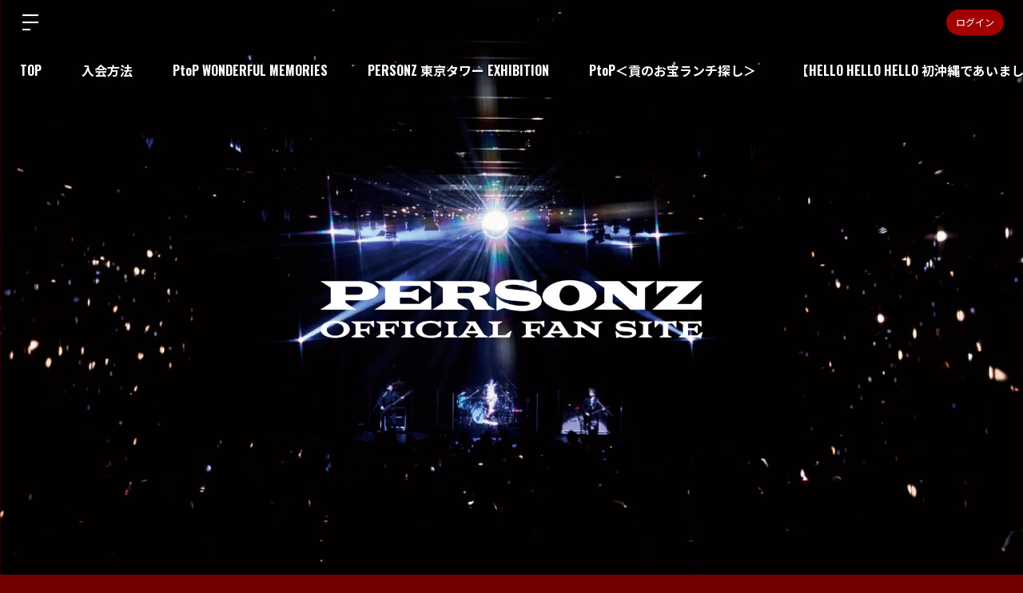

--- FILE ---
content_type: text/html; charset=utf-8
request_url: https://personz.net/feed/contents
body_size: 32912
content:
<!doctype html>
<html lang="ja">
  <head prefix="og: http://ogp.me/ns# fb: http://ogp.me/ns/fb#">
    <meta charset="utf-8">
<meta http-equiv="x-ua-compatible" content="ie=edge">
<script type="text/javascript">window.NREUM||(NREUM={});NREUM.info={"beacon":"bam.nr-data.net","errorBeacon":"bam.nr-data.net","licenseKey":"NRJS-48d1a7dacbd30ee64c6","applicationID":"798079491","transactionName":"dgkKQUBZVAhVQh1LRFcCC1hTX1ZLVlVXXB5WCQpBV1hMFx9ZXFxUTQ==","queueTime":0,"applicationTime":544,"agent":""}</script>
<script type="text/javascript">(window.NREUM||(NREUM={})).init={privacy:{cookies_enabled:false},ajax:{deny_list:["bam.nr-data.net"]},feature_flags:["soft_nav"]};(window.NREUM||(NREUM={})).loader_config={xpid:"Vg8FVVNVDhAHXVlSAAgDX1U=",licenseKey:"NRJS-48d1a7dacbd30ee64c6",applicationID:"798079491",browserID:"798079847"};;/*! For license information please see nr-loader-full-1.308.0.min.js.LICENSE.txt */
(()=>{var e,t,r={384:(e,t,r)=>{"use strict";r.d(t,{NT:()=>a,US:()=>u,Zm:()=>o,bQ:()=>d,dV:()=>c,pV:()=>l});var n=r(6154),i=r(1863),s=r(1910);const a={beacon:"bam.nr-data.net",errorBeacon:"bam.nr-data.net"};function o(){return n.gm.NREUM||(n.gm.NREUM={}),void 0===n.gm.newrelic&&(n.gm.newrelic=n.gm.NREUM),n.gm.NREUM}function c(){let e=o();return e.o||(e.o={ST:n.gm.setTimeout,SI:n.gm.setImmediate||n.gm.setInterval,CT:n.gm.clearTimeout,XHR:n.gm.XMLHttpRequest,REQ:n.gm.Request,EV:n.gm.Event,PR:n.gm.Promise,MO:n.gm.MutationObserver,FETCH:n.gm.fetch,WS:n.gm.WebSocket},(0,s.i)(...Object.values(e.o))),e}function d(e,t){let r=o();r.initializedAgents??={},t.initializedAt={ms:(0,i.t)(),date:new Date},r.initializedAgents[e]=t}function u(e,t){o()[e]=t}function l(){return function(){let e=o();const t=e.info||{};e.info={beacon:a.beacon,errorBeacon:a.errorBeacon,...t}}(),function(){let e=o();const t=e.init||{};e.init={...t}}(),c(),function(){let e=o();const t=e.loader_config||{};e.loader_config={...t}}(),o()}},782:(e,t,r)=>{"use strict";r.d(t,{T:()=>n});const n=r(860).K7.pageViewTiming},860:(e,t,r)=>{"use strict";r.d(t,{$J:()=>u,K7:()=>c,P3:()=>d,XX:()=>i,Yy:()=>o,df:()=>s,qY:()=>n,v4:()=>a});const n="events",i="jserrors",s="browser/blobs",a="rum",o="browser/logs",c={ajax:"ajax",genericEvents:"generic_events",jserrors:i,logging:"logging",metrics:"metrics",pageAction:"page_action",pageViewEvent:"page_view_event",pageViewTiming:"page_view_timing",sessionReplay:"session_replay",sessionTrace:"session_trace",softNav:"soft_navigations",spa:"spa"},d={[c.pageViewEvent]:1,[c.pageViewTiming]:2,[c.metrics]:3,[c.jserrors]:4,[c.spa]:5,[c.ajax]:6,[c.sessionTrace]:7,[c.softNav]:8,[c.sessionReplay]:9,[c.logging]:10,[c.genericEvents]:11},u={[c.pageViewEvent]:a,[c.pageViewTiming]:n,[c.ajax]:n,[c.spa]:n,[c.softNav]:n,[c.metrics]:i,[c.jserrors]:i,[c.sessionTrace]:s,[c.sessionReplay]:s,[c.logging]:o,[c.genericEvents]:"ins"}},944:(e,t,r)=>{"use strict";r.d(t,{R:()=>i});var n=r(3241);function i(e,t){"function"==typeof console.debug&&(console.debug("New Relic Warning: https://github.com/newrelic/newrelic-browser-agent/blob/main/docs/warning-codes.md#".concat(e),t),(0,n.W)({agentIdentifier:null,drained:null,type:"data",name:"warn",feature:"warn",data:{code:e,secondary:t}}))}},993:(e,t,r)=>{"use strict";r.d(t,{A$:()=>s,ET:()=>a,TZ:()=>o,p_:()=>i});var n=r(860);const i={ERROR:"ERROR",WARN:"WARN",INFO:"INFO",DEBUG:"DEBUG",TRACE:"TRACE"},s={OFF:0,ERROR:1,WARN:2,INFO:3,DEBUG:4,TRACE:5},a="log",o=n.K7.logging},1541:(e,t,r)=>{"use strict";r.d(t,{U:()=>i,f:()=>n});const n={MFE:"MFE",BA:"BA"};function i(e,t){if(2!==t?.harvestEndpointVersion)return{};const r=t.agentRef.runtime.appMetadata.agents[0].entityGuid;return e?{"source.id":e.id,"source.name":e.name,"source.type":e.type,"parent.id":e.parent?.id||r,"parent.type":e.parent?.type||n.BA}:{"entity.guid":r,appId:t.agentRef.info.applicationID}}},1687:(e,t,r)=>{"use strict";r.d(t,{Ak:()=>d,Ze:()=>h,x3:()=>u});var n=r(3241),i=r(7836),s=r(3606),a=r(860),o=r(2646);const c={};function d(e,t){const r={staged:!1,priority:a.P3[t]||0};l(e),c[e].get(t)||c[e].set(t,r)}function u(e,t){e&&c[e]&&(c[e].get(t)&&c[e].delete(t),p(e,t,!1),c[e].size&&f(e))}function l(e){if(!e)throw new Error("agentIdentifier required");c[e]||(c[e]=new Map)}function h(e="",t="feature",r=!1){if(l(e),!e||!c[e].get(t)||r)return p(e,t);c[e].get(t).staged=!0,f(e)}function f(e){const t=Array.from(c[e]);t.every(([e,t])=>t.staged)&&(t.sort((e,t)=>e[1].priority-t[1].priority),t.forEach(([t])=>{c[e].delete(t),p(e,t)}))}function p(e,t,r=!0){const a=e?i.ee.get(e):i.ee,c=s.i.handlers;if(!a.aborted&&a.backlog&&c){if((0,n.W)({agentIdentifier:e,type:"lifecycle",name:"drain",feature:t}),r){const e=a.backlog[t],r=c[t];if(r){for(let t=0;e&&t<e.length;++t)g(e[t],r);Object.entries(r).forEach(([e,t])=>{Object.values(t||{}).forEach(t=>{t[0]?.on&&t[0]?.context()instanceof o.y&&t[0].on(e,t[1])})})}}a.isolatedBacklog||delete c[t],a.backlog[t]=null,a.emit("drain-"+t,[])}}function g(e,t){var r=e[1];Object.values(t[r]||{}).forEach(t=>{var r=e[0];if(t[0]===r){var n=t[1],i=e[3],s=e[2];n.apply(i,s)}})}},1738:(e,t,r)=>{"use strict";r.d(t,{U:()=>f,Y:()=>h});var n=r(3241),i=r(9908),s=r(1863),a=r(944),o=r(5701),c=r(3969),d=r(8362),u=r(860),l=r(4261);function h(e,t,r,s){const h=s||r;!h||h[e]&&h[e]!==d.d.prototype[e]||(h[e]=function(){(0,i.p)(c.xV,["API/"+e+"/called"],void 0,u.K7.metrics,r.ee),(0,n.W)({agentIdentifier:r.agentIdentifier,drained:!!o.B?.[r.agentIdentifier],type:"data",name:"api",feature:l.Pl+e,data:{}});try{return t.apply(this,arguments)}catch(e){(0,a.R)(23,e)}})}function f(e,t,r,n,a){const o=e.info;null===r?delete o.jsAttributes[t]:o.jsAttributes[t]=r,(a||null===r)&&(0,i.p)(l.Pl+n,[(0,s.t)(),t,r],void 0,"session",e.ee)}},1741:(e,t,r)=>{"use strict";r.d(t,{W:()=>s});var n=r(944),i=r(4261);class s{#e(e,...t){if(this[e]!==s.prototype[e])return this[e](...t);(0,n.R)(35,e)}addPageAction(e,t){return this.#e(i.hG,e,t)}register(e){return this.#e(i.eY,e)}recordCustomEvent(e,t){return this.#e(i.fF,e,t)}setPageViewName(e,t){return this.#e(i.Fw,e,t)}setCustomAttribute(e,t,r){return this.#e(i.cD,e,t,r)}noticeError(e,t){return this.#e(i.o5,e,t)}setUserId(e,t=!1){return this.#e(i.Dl,e,t)}setApplicationVersion(e){return this.#e(i.nb,e)}setErrorHandler(e){return this.#e(i.bt,e)}addRelease(e,t){return this.#e(i.k6,e,t)}log(e,t){return this.#e(i.$9,e,t)}start(){return this.#e(i.d3)}finished(e){return this.#e(i.BL,e)}recordReplay(){return this.#e(i.CH)}pauseReplay(){return this.#e(i.Tb)}addToTrace(e){return this.#e(i.U2,e)}setCurrentRouteName(e){return this.#e(i.PA,e)}interaction(e){return this.#e(i.dT,e)}wrapLogger(e,t,r){return this.#e(i.Wb,e,t,r)}measure(e,t){return this.#e(i.V1,e,t)}consent(e){return this.#e(i.Pv,e)}}},1863:(e,t,r)=>{"use strict";function n(){return Math.floor(performance.now())}r.d(t,{t:()=>n})},1910:(e,t,r)=>{"use strict";r.d(t,{i:()=>s});var n=r(944);const i=new Map;function s(...e){return e.every(e=>{if(i.has(e))return i.get(e);const t="function"==typeof e?e.toString():"",r=t.includes("[native code]"),s=t.includes("nrWrapper");return r||s||(0,n.R)(64,e?.name||t),i.set(e,r),r})}},2555:(e,t,r)=>{"use strict";r.d(t,{D:()=>o,f:()=>a});var n=r(384),i=r(8122);const s={beacon:n.NT.beacon,errorBeacon:n.NT.errorBeacon,licenseKey:void 0,applicationID:void 0,sa:void 0,queueTime:void 0,applicationTime:void 0,ttGuid:void 0,user:void 0,account:void 0,product:void 0,extra:void 0,jsAttributes:{},userAttributes:void 0,atts:void 0,transactionName:void 0,tNamePlain:void 0};function a(e){try{return!!e.licenseKey&&!!e.errorBeacon&&!!e.applicationID}catch(e){return!1}}const o=e=>(0,i.a)(e,s)},2614:(e,t,r)=>{"use strict";r.d(t,{BB:()=>a,H3:()=>n,g:()=>d,iL:()=>c,tS:()=>o,uh:()=>i,wk:()=>s});const n="NRBA",i="SESSION",s=144e5,a=18e5,o={STARTED:"session-started",PAUSE:"session-pause",RESET:"session-reset",RESUME:"session-resume",UPDATE:"session-update"},c={SAME_TAB:"same-tab",CROSS_TAB:"cross-tab"},d={OFF:0,FULL:1,ERROR:2}},2646:(e,t,r)=>{"use strict";r.d(t,{y:()=>n});class n{constructor(e){this.contextId=e}}},2843:(e,t,r)=>{"use strict";r.d(t,{G:()=>s,u:()=>i});var n=r(3878);function i(e,t=!1,r,i){(0,n.DD)("visibilitychange",function(){if(t)return void("hidden"===document.visibilityState&&e());e(document.visibilityState)},r,i)}function s(e,t,r){(0,n.sp)("pagehide",e,t,r)}},3241:(e,t,r)=>{"use strict";r.d(t,{W:()=>s});var n=r(6154);const i="newrelic";function s(e={}){try{n.gm.dispatchEvent(new CustomEvent(i,{detail:e}))}catch(e){}}},3304:(e,t,r)=>{"use strict";r.d(t,{A:()=>s});var n=r(7836);const i=()=>{const e=new WeakSet;return(t,r)=>{if("object"==typeof r&&null!==r){if(e.has(r))return;e.add(r)}return r}};function s(e){try{return JSON.stringify(e,i())??""}catch(e){try{n.ee.emit("internal-error",[e])}catch(e){}return""}}},3333:(e,t,r)=>{"use strict";r.d(t,{$v:()=>u,TZ:()=>n,Xh:()=>c,Zp:()=>i,kd:()=>d,mq:()=>o,nf:()=>a,qN:()=>s});const n=r(860).K7.genericEvents,i=["auxclick","click","copy","keydown","paste","scrollend"],s=["focus","blur"],a=4,o=1e3,c=2e3,d=["PageAction","UserAction","BrowserPerformance"],u={RESOURCES:"experimental.resources",REGISTER:"register"}},3434:(e,t,r)=>{"use strict";r.d(t,{Jt:()=>s,YM:()=>d});var n=r(7836),i=r(5607);const s="nr@original:".concat(i.W),a=50;var o=Object.prototype.hasOwnProperty,c=!1;function d(e,t){return e||(e=n.ee),r.inPlace=function(e,t,n,i,s){n||(n="");const a="-"===n.charAt(0);for(let o=0;o<t.length;o++){const c=t[o],d=e[c];l(d)||(e[c]=r(d,a?c+n:n,i,c,s))}},r.flag=s,r;function r(t,r,n,c,d){return l(t)?t:(r||(r=""),nrWrapper[s]=t,function(e,t,r){if(Object.defineProperty&&Object.keys)try{return Object.keys(e).forEach(function(r){Object.defineProperty(t,r,{get:function(){return e[r]},set:function(t){return e[r]=t,t}})}),t}catch(e){u([e],r)}for(var n in e)o.call(e,n)&&(t[n]=e[n])}(t,nrWrapper,e),nrWrapper);function nrWrapper(){var s,o,l,h;let f;try{o=this,s=[...arguments],l="function"==typeof n?n(s,o):n||{}}catch(t){u([t,"",[s,o,c],l],e)}i(r+"start",[s,o,c],l,d);const p=performance.now();let g;try{return h=t.apply(o,s),g=performance.now(),h}catch(e){throw g=performance.now(),i(r+"err",[s,o,e],l,d),f=e,f}finally{const e=g-p,t={start:p,end:g,duration:e,isLongTask:e>=a,methodName:c,thrownError:f};t.isLongTask&&i("long-task",[t,o],l,d),i(r+"end",[s,o,h],l,d)}}}function i(r,n,i,s){if(!c||t){var a=c;c=!0;try{e.emit(r,n,i,t,s)}catch(t){u([t,r,n,i],e)}c=a}}}function u(e,t){t||(t=n.ee);try{t.emit("internal-error",e)}catch(e){}}function l(e){return!(e&&"function"==typeof e&&e.apply&&!e[s])}},3606:(e,t,r)=>{"use strict";r.d(t,{i:()=>s});var n=r(9908);s.on=a;var i=s.handlers={};function s(e,t,r,s){a(s||n.d,i,e,t,r)}function a(e,t,r,i,s){s||(s="feature"),e||(e=n.d);var a=t[s]=t[s]||{};(a[r]=a[r]||[]).push([e,i])}},3738:(e,t,r)=>{"use strict";r.d(t,{He:()=>i,Kp:()=>o,Lc:()=>d,Rz:()=>u,TZ:()=>n,bD:()=>s,d3:()=>a,jx:()=>l,sl:()=>h,uP:()=>c});const n=r(860).K7.sessionTrace,i="bstResource",s="resource",a="-start",o="-end",c="fn"+a,d="fn"+o,u="pushState",l=1e3,h=3e4},3785:(e,t,r)=>{"use strict";r.d(t,{R:()=>c,b:()=>d});var n=r(9908),i=r(1863),s=r(860),a=r(3969),o=r(993);function c(e,t,r={},c=o.p_.INFO,d=!0,u,l=(0,i.t)()){(0,n.p)(a.xV,["API/logging/".concat(c.toLowerCase(),"/called")],void 0,s.K7.metrics,e),(0,n.p)(o.ET,[l,t,r,c,d,u],void 0,s.K7.logging,e)}function d(e){return"string"==typeof e&&Object.values(o.p_).some(t=>t===e.toUpperCase().trim())}},3878:(e,t,r)=>{"use strict";function n(e,t){return{capture:e,passive:!1,signal:t}}function i(e,t,r=!1,i){window.addEventListener(e,t,n(r,i))}function s(e,t,r=!1,i){document.addEventListener(e,t,n(r,i))}r.d(t,{DD:()=>s,jT:()=>n,sp:()=>i})},3969:(e,t,r)=>{"use strict";r.d(t,{TZ:()=>n,XG:()=>o,rs:()=>i,xV:()=>a,z_:()=>s});const n=r(860).K7.metrics,i="sm",s="cm",a="storeSupportabilityMetrics",o="storeEventMetrics"},4234:(e,t,r)=>{"use strict";r.d(t,{W:()=>s});var n=r(7836),i=r(1687);class s{constructor(e,t){this.agentIdentifier=e,this.ee=n.ee.get(e),this.featureName=t,this.blocked=!1}deregisterDrain(){(0,i.x3)(this.agentIdentifier,this.featureName)}}},4261:(e,t,r)=>{"use strict";r.d(t,{$9:()=>d,BL:()=>o,CH:()=>f,Dl:()=>w,Fw:()=>y,PA:()=>m,Pl:()=>n,Pv:()=>T,Tb:()=>l,U2:()=>s,V1:()=>E,Wb:()=>x,bt:()=>b,cD:()=>v,d3:()=>R,dT:()=>c,eY:()=>p,fF:()=>h,hG:()=>i,k6:()=>a,nb:()=>g,o5:()=>u});const n="api-",i="addPageAction",s="addToTrace",a="addRelease",o="finished",c="interaction",d="log",u="noticeError",l="pauseReplay",h="recordCustomEvent",f="recordReplay",p="register",g="setApplicationVersion",m="setCurrentRouteName",v="setCustomAttribute",b="setErrorHandler",y="setPageViewName",w="setUserId",R="start",x="wrapLogger",E="measure",T="consent"},5205:(e,t,r)=>{"use strict";r.d(t,{j:()=>S});var n=r(384),i=r(1741);var s=r(2555),a=r(3333);const o=e=>{if(!e||"string"!=typeof e)return!1;try{document.createDocumentFragment().querySelector(e)}catch{return!1}return!0};var c=r(2614),d=r(944),u=r(8122);const l="[data-nr-mask]",h=e=>(0,u.a)(e,(()=>{const e={feature_flags:[],experimental:{allow_registered_children:!1,resources:!1},mask_selector:"*",block_selector:"[data-nr-block]",mask_input_options:{color:!1,date:!1,"datetime-local":!1,email:!1,month:!1,number:!1,range:!1,search:!1,tel:!1,text:!1,time:!1,url:!1,week:!1,textarea:!1,select:!1,password:!0}};return{ajax:{deny_list:void 0,block_internal:!0,enabled:!0,autoStart:!0},api:{get allow_registered_children(){return e.feature_flags.includes(a.$v.REGISTER)||e.experimental.allow_registered_children},set allow_registered_children(t){e.experimental.allow_registered_children=t},duplicate_registered_data:!1},browser_consent_mode:{enabled:!1},distributed_tracing:{enabled:void 0,exclude_newrelic_header:void 0,cors_use_newrelic_header:void 0,cors_use_tracecontext_headers:void 0,allowed_origins:void 0},get feature_flags(){return e.feature_flags},set feature_flags(t){e.feature_flags=t},generic_events:{enabled:!0,autoStart:!0},harvest:{interval:30},jserrors:{enabled:!0,autoStart:!0},logging:{enabled:!0,autoStart:!0},metrics:{enabled:!0,autoStart:!0},obfuscate:void 0,page_action:{enabled:!0},page_view_event:{enabled:!0,autoStart:!0},page_view_timing:{enabled:!0,autoStart:!0},performance:{capture_marks:!1,capture_measures:!1,capture_detail:!0,resources:{get enabled(){return e.feature_flags.includes(a.$v.RESOURCES)||e.experimental.resources},set enabled(t){e.experimental.resources=t},asset_types:[],first_party_domains:[],ignore_newrelic:!0}},privacy:{cookies_enabled:!0},proxy:{assets:void 0,beacon:void 0},session:{expiresMs:c.wk,inactiveMs:c.BB},session_replay:{autoStart:!0,enabled:!1,preload:!1,sampling_rate:10,error_sampling_rate:100,collect_fonts:!1,inline_images:!1,fix_stylesheets:!0,mask_all_inputs:!0,get mask_text_selector(){return e.mask_selector},set mask_text_selector(t){o(t)?e.mask_selector="".concat(t,",").concat(l):""===t||null===t?e.mask_selector=l:(0,d.R)(5,t)},get block_class(){return"nr-block"},get ignore_class(){return"nr-ignore"},get mask_text_class(){return"nr-mask"},get block_selector(){return e.block_selector},set block_selector(t){o(t)?e.block_selector+=",".concat(t):""!==t&&(0,d.R)(6,t)},get mask_input_options(){return e.mask_input_options},set mask_input_options(t){t&&"object"==typeof t?e.mask_input_options={...t,password:!0}:(0,d.R)(7,t)}},session_trace:{enabled:!0,autoStart:!0},soft_navigations:{enabled:!0,autoStart:!0},spa:{enabled:!0,autoStart:!0},ssl:void 0,user_actions:{enabled:!0,elementAttributes:["id","className","tagName","type"]}}})());var f=r(6154),p=r(9324);let g=0;const m={buildEnv:p.F3,distMethod:p.Xs,version:p.xv,originTime:f.WN},v={consented:!1},b={appMetadata:{},get consented(){return this.session?.state?.consent||v.consented},set consented(e){v.consented=e},customTransaction:void 0,denyList:void 0,disabled:!1,harvester:void 0,isolatedBacklog:!1,isRecording:!1,loaderType:void 0,maxBytes:3e4,obfuscator:void 0,onerror:void 0,ptid:void 0,releaseIds:{},session:void 0,timeKeeper:void 0,registeredEntities:[],jsAttributesMetadata:{bytes:0},get harvestCount(){return++g}},y=e=>{const t=(0,u.a)(e,b),r=Object.keys(m).reduce((e,t)=>(e[t]={value:m[t],writable:!1,configurable:!0,enumerable:!0},e),{});return Object.defineProperties(t,r)};var w=r(5701);const R=e=>{const t=e.startsWith("http");e+="/",r.p=t?e:"https://"+e};var x=r(7836),E=r(3241);const T={accountID:void 0,trustKey:void 0,agentID:void 0,licenseKey:void 0,applicationID:void 0,xpid:void 0},A=e=>(0,u.a)(e,T),_=new Set;function S(e,t={},r,a){let{init:o,info:c,loader_config:d,runtime:u={},exposed:l=!0}=t;if(!c){const e=(0,n.pV)();o=e.init,c=e.info,d=e.loader_config}e.init=h(o||{}),e.loader_config=A(d||{}),c.jsAttributes??={},f.bv&&(c.jsAttributes.isWorker=!0),e.info=(0,s.D)(c);const p=e.init,g=[c.beacon,c.errorBeacon];_.has(e.agentIdentifier)||(p.proxy.assets&&(R(p.proxy.assets),g.push(p.proxy.assets)),p.proxy.beacon&&g.push(p.proxy.beacon),e.beacons=[...g],function(e){const t=(0,n.pV)();Object.getOwnPropertyNames(i.W.prototype).forEach(r=>{const n=i.W.prototype[r];if("function"!=typeof n||"constructor"===n)return;let s=t[r];e[r]&&!1!==e.exposed&&"micro-agent"!==e.runtime?.loaderType&&(t[r]=(...t)=>{const n=e[r](...t);return s?s(...t):n})})}(e),(0,n.US)("activatedFeatures",w.B)),u.denyList=[...p.ajax.deny_list||[],...p.ajax.block_internal?g:[]],u.ptid=e.agentIdentifier,u.loaderType=r,e.runtime=y(u),_.has(e.agentIdentifier)||(e.ee=x.ee.get(e.agentIdentifier),e.exposed=l,(0,E.W)({agentIdentifier:e.agentIdentifier,drained:!!w.B?.[e.agentIdentifier],type:"lifecycle",name:"initialize",feature:void 0,data:e.config})),_.add(e.agentIdentifier)}},5270:(e,t,r)=>{"use strict";r.d(t,{Aw:()=>a,SR:()=>s,rF:()=>o});var n=r(384),i=r(7767);function s(e){return!!(0,n.dV)().o.MO&&(0,i.V)(e)&&!0===e?.session_trace.enabled}function a(e){return!0===e?.session_replay.preload&&s(e)}function o(e,t){try{if("string"==typeof t?.type){if("password"===t.type.toLowerCase())return"*".repeat(e?.length||0);if(void 0!==t?.dataset?.nrUnmask||t?.classList?.contains("nr-unmask"))return e}}catch(e){}return"string"==typeof e?e.replace(/[\S]/g,"*"):"*".repeat(e?.length||0)}},5289:(e,t,r)=>{"use strict";r.d(t,{GG:()=>a,Qr:()=>c,sB:()=>o});var n=r(3878),i=r(6389);function s(){return"undefined"==typeof document||"complete"===document.readyState}function a(e,t){if(s())return e();const r=(0,i.J)(e),a=setInterval(()=>{s()&&(clearInterval(a),r())},500);(0,n.sp)("load",r,t)}function o(e){if(s())return e();(0,n.DD)("DOMContentLoaded",e)}function c(e){if(s())return e();(0,n.sp)("popstate",e)}},5607:(e,t,r)=>{"use strict";r.d(t,{W:()=>n});const n=(0,r(9566).bz)()},5701:(e,t,r)=>{"use strict";r.d(t,{B:()=>s,t:()=>a});var n=r(3241);const i=new Set,s={};function a(e,t){const r=t.agentIdentifier;s[r]??={},e&&"object"==typeof e&&(i.has(r)||(t.ee.emit("rumresp",[e]),s[r]=e,i.add(r),(0,n.W)({agentIdentifier:r,loaded:!0,drained:!0,type:"lifecycle",name:"load",feature:void 0,data:e})))}},6154:(e,t,r)=>{"use strict";r.d(t,{OF:()=>d,RI:()=>i,WN:()=>h,bv:()=>s,eN:()=>f,gm:()=>a,lR:()=>l,m:()=>c,mw:()=>o,sb:()=>u});var n=r(1863);const i="undefined"!=typeof window&&!!window.document,s="undefined"!=typeof WorkerGlobalScope&&("undefined"!=typeof self&&self instanceof WorkerGlobalScope&&self.navigator instanceof WorkerNavigator||"undefined"!=typeof globalThis&&globalThis instanceof WorkerGlobalScope&&globalThis.navigator instanceof WorkerNavigator),a=i?window:"undefined"!=typeof WorkerGlobalScope&&("undefined"!=typeof self&&self instanceof WorkerGlobalScope&&self||"undefined"!=typeof globalThis&&globalThis instanceof WorkerGlobalScope&&globalThis),o=Boolean("hidden"===a?.document?.visibilityState),c=""+a?.location,d=/iPad|iPhone|iPod/.test(a.navigator?.userAgent),u=d&&"undefined"==typeof SharedWorker,l=(()=>{const e=a.navigator?.userAgent?.match(/Firefox[/\s](\d+\.\d+)/);return Array.isArray(e)&&e.length>=2?+e[1]:0})(),h=Date.now()-(0,n.t)(),f=()=>"undefined"!=typeof PerformanceNavigationTiming&&a?.performance?.getEntriesByType("navigation")?.[0]?.responseStart},6344:(e,t,r)=>{"use strict";r.d(t,{BB:()=>u,Qb:()=>l,TZ:()=>i,Ug:()=>a,Vh:()=>s,_s:()=>o,bc:()=>d,yP:()=>c});var n=r(2614);const i=r(860).K7.sessionReplay,s="errorDuringReplay",a=.12,o={DomContentLoaded:0,Load:1,FullSnapshot:2,IncrementalSnapshot:3,Meta:4,Custom:5},c={[n.g.ERROR]:15e3,[n.g.FULL]:3e5,[n.g.OFF]:0},d={RESET:{message:"Session was reset",sm:"Reset"},IMPORT:{message:"Recorder failed to import",sm:"Import"},TOO_MANY:{message:"429: Too Many Requests",sm:"Too-Many"},TOO_BIG:{message:"Payload was too large",sm:"Too-Big"},CROSS_TAB:{message:"Session Entity was set to OFF on another tab",sm:"Cross-Tab"},ENTITLEMENTS:{message:"Session Replay is not allowed and will not be started",sm:"Entitlement"}},u=5e3,l={API:"api",RESUME:"resume",SWITCH_TO_FULL:"switchToFull",INITIALIZE:"initialize",PRELOAD:"preload"}},6389:(e,t,r)=>{"use strict";function n(e,t=500,r={}){const n=r?.leading||!1;let i;return(...r)=>{n&&void 0===i&&(e.apply(this,r),i=setTimeout(()=>{i=clearTimeout(i)},t)),n||(clearTimeout(i),i=setTimeout(()=>{e.apply(this,r)},t))}}function i(e){let t=!1;return(...r)=>{t||(t=!0,e.apply(this,r))}}r.d(t,{J:()=>i,s:()=>n})},6630:(e,t,r)=>{"use strict";r.d(t,{T:()=>n});const n=r(860).K7.pageViewEvent},6774:(e,t,r)=>{"use strict";r.d(t,{T:()=>n});const n=r(860).K7.jserrors},7295:(e,t,r)=>{"use strict";r.d(t,{Xv:()=>a,gX:()=>i,iW:()=>s});var n=[];function i(e){if(!e||s(e))return!1;if(0===n.length)return!0;if("*"===n[0].hostname)return!1;for(var t=0;t<n.length;t++){var r=n[t];if(r.hostname.test(e.hostname)&&r.pathname.test(e.pathname))return!1}return!0}function s(e){return void 0===e.hostname}function a(e){if(n=[],e&&e.length)for(var t=0;t<e.length;t++){let r=e[t];if(!r)continue;if("*"===r)return void(n=[{hostname:"*"}]);0===r.indexOf("http://")?r=r.substring(7):0===r.indexOf("https://")&&(r=r.substring(8));const i=r.indexOf("/");let s,a;i>0?(s=r.substring(0,i),a=r.substring(i)):(s=r,a="*");let[c]=s.split(":");n.push({hostname:o(c),pathname:o(a,!0)})}}function o(e,t=!1){const r=e.replace(/[.+?^${}()|[\]\\]/g,e=>"\\"+e).replace(/\*/g,".*?");return new RegExp((t?"^":"")+r+"$")}},7485:(e,t,r)=>{"use strict";r.d(t,{D:()=>i});var n=r(6154);function i(e){if(0===(e||"").indexOf("data:"))return{protocol:"data"};try{const t=new URL(e,location.href),r={port:t.port,hostname:t.hostname,pathname:t.pathname,search:t.search,protocol:t.protocol.slice(0,t.protocol.indexOf(":")),sameOrigin:t.protocol===n.gm?.location?.protocol&&t.host===n.gm?.location?.host};return r.port&&""!==r.port||("http:"===t.protocol&&(r.port="80"),"https:"===t.protocol&&(r.port="443")),r.pathname&&""!==r.pathname?r.pathname.startsWith("/")||(r.pathname="/".concat(r.pathname)):r.pathname="/",r}catch(e){return{}}}},7699:(e,t,r)=>{"use strict";r.d(t,{It:()=>s,KC:()=>o,No:()=>i,qh:()=>a});var n=r(860);const i=16e3,s=1e6,a="SESSION_ERROR",o={[n.K7.logging]:!0,[n.K7.genericEvents]:!1,[n.K7.jserrors]:!1,[n.K7.ajax]:!1}},7767:(e,t,r)=>{"use strict";r.d(t,{V:()=>i});var n=r(6154);const i=e=>n.RI&&!0===e?.privacy.cookies_enabled},7836:(e,t,r)=>{"use strict";r.d(t,{P:()=>o,ee:()=>c});var n=r(384),i=r(8990),s=r(2646),a=r(5607);const o="nr@context:".concat(a.W),c=function e(t,r){var n={},a={},u={},l=!1;try{l=16===r.length&&d.initializedAgents?.[r]?.runtime.isolatedBacklog}catch(e){}var h={on:p,addEventListener:p,removeEventListener:function(e,t){var r=n[e];if(!r)return;for(var i=0;i<r.length;i++)r[i]===t&&r.splice(i,1)},emit:function(e,r,n,i,s){!1!==s&&(s=!0);if(c.aborted&&!i)return;t&&s&&t.emit(e,r,n);var o=f(n);g(e).forEach(e=>{e.apply(o,r)});var d=v()[a[e]];d&&d.push([h,e,r,o]);return o},get:m,listeners:g,context:f,buffer:function(e,t){const r=v();if(t=t||"feature",h.aborted)return;Object.entries(e||{}).forEach(([e,n])=>{a[n]=t,t in r||(r[t]=[])})},abort:function(){h._aborted=!0,Object.keys(h.backlog).forEach(e=>{delete h.backlog[e]})},isBuffering:function(e){return!!v()[a[e]]},debugId:r,backlog:l?{}:t&&"object"==typeof t.backlog?t.backlog:{},isolatedBacklog:l};return Object.defineProperty(h,"aborted",{get:()=>{let e=h._aborted||!1;return e||(t&&(e=t.aborted),e)}}),h;function f(e){return e&&e instanceof s.y?e:e?(0,i.I)(e,o,()=>new s.y(o)):new s.y(o)}function p(e,t){n[e]=g(e).concat(t)}function g(e){return n[e]||[]}function m(t){return u[t]=u[t]||e(h,t)}function v(){return h.backlog}}(void 0,"globalEE"),d=(0,n.Zm)();d.ee||(d.ee=c)},8122:(e,t,r)=>{"use strict";r.d(t,{a:()=>i});var n=r(944);function i(e,t){try{if(!e||"object"!=typeof e)return(0,n.R)(3);if(!t||"object"!=typeof t)return(0,n.R)(4);const r=Object.create(Object.getPrototypeOf(t),Object.getOwnPropertyDescriptors(t)),s=0===Object.keys(r).length?e:r;for(let a in s)if(void 0!==e[a])try{if(null===e[a]){r[a]=null;continue}Array.isArray(e[a])&&Array.isArray(t[a])?r[a]=Array.from(new Set([...e[a],...t[a]])):"object"==typeof e[a]&&"object"==typeof t[a]?r[a]=i(e[a],t[a]):r[a]=e[a]}catch(e){r[a]||(0,n.R)(1,e)}return r}catch(e){(0,n.R)(2,e)}}},8139:(e,t,r)=>{"use strict";r.d(t,{u:()=>h});var n=r(7836),i=r(3434),s=r(8990),a=r(6154);const o={},c=a.gm.XMLHttpRequest,d="addEventListener",u="removeEventListener",l="nr@wrapped:".concat(n.P);function h(e){var t=function(e){return(e||n.ee).get("events")}(e);if(o[t.debugId]++)return t;o[t.debugId]=1;var r=(0,i.YM)(t,!0);function h(e){r.inPlace(e,[d,u],"-",p)}function p(e,t){return e[1]}return"getPrototypeOf"in Object&&(a.RI&&f(document,h),c&&f(c.prototype,h),f(a.gm,h)),t.on(d+"-start",function(e,t){var n=e[1];if(null!==n&&("function"==typeof n||"object"==typeof n)&&"newrelic"!==e[0]){var i=(0,s.I)(n,l,function(){var e={object:function(){if("function"!=typeof n.handleEvent)return;return n.handleEvent.apply(n,arguments)},function:n}[typeof n];return e?r(e,"fn-",null,e.name||"anonymous"):n});this.wrapped=e[1]=i}}),t.on(u+"-start",function(e){e[1]=this.wrapped||e[1]}),t}function f(e,t,...r){let n=e;for(;"object"==typeof n&&!Object.prototype.hasOwnProperty.call(n,d);)n=Object.getPrototypeOf(n);n&&t(n,...r)}},8362:(e,t,r)=>{"use strict";r.d(t,{d:()=>s});var n=r(9566),i=r(1741);class s extends i.W{agentIdentifier=(0,n.LA)(16)}},8374:(e,t,r)=>{r.nc=(()=>{try{return document?.currentScript?.nonce}catch(e){}return""})()},8990:(e,t,r)=>{"use strict";r.d(t,{I:()=>i});var n=Object.prototype.hasOwnProperty;function i(e,t,r){if(n.call(e,t))return e[t];var i=r();if(Object.defineProperty&&Object.keys)try{return Object.defineProperty(e,t,{value:i,writable:!0,enumerable:!1}),i}catch(e){}return e[t]=i,i}},9119:(e,t,r)=>{"use strict";r.d(t,{L:()=>s});var n=/([^?#]*)[^#]*(#[^?]*|$).*/,i=/([^?#]*)().*/;function s(e,t){return e?e.replace(t?n:i,"$1$2"):e}},9300:(e,t,r)=>{"use strict";r.d(t,{T:()=>n});const n=r(860).K7.ajax},9324:(e,t,r)=>{"use strict";r.d(t,{AJ:()=>a,F3:()=>i,Xs:()=>s,Yq:()=>o,xv:()=>n});const n="1.308.0",i="PROD",s="CDN",a="@newrelic/rrweb",o="1.0.1"},9566:(e,t,r)=>{"use strict";r.d(t,{LA:()=>o,ZF:()=>c,bz:()=>a,el:()=>d});var n=r(6154);const i="xxxxxxxx-xxxx-4xxx-yxxx-xxxxxxxxxxxx";function s(e,t){return e?15&e[t]:16*Math.random()|0}function a(){const e=n.gm?.crypto||n.gm?.msCrypto;let t,r=0;return e&&e.getRandomValues&&(t=e.getRandomValues(new Uint8Array(30))),i.split("").map(e=>"x"===e?s(t,r++).toString(16):"y"===e?(3&s()|8).toString(16):e).join("")}function o(e){const t=n.gm?.crypto||n.gm?.msCrypto;let r,i=0;t&&t.getRandomValues&&(r=t.getRandomValues(new Uint8Array(e)));const a=[];for(var o=0;o<e;o++)a.push(s(r,i++).toString(16));return a.join("")}function c(){return o(16)}function d(){return o(32)}},9908:(e,t,r)=>{"use strict";r.d(t,{d:()=>n,p:()=>i});var n=r(7836).ee.get("handle");function i(e,t,r,i,s){s?(s.buffer([e],i),s.emit(e,t,r)):(n.buffer([e],i),n.emit(e,t,r))}}},n={};function i(e){var t=n[e];if(void 0!==t)return t.exports;var s=n[e]={exports:{}};return r[e](s,s.exports,i),s.exports}i.m=r,i.d=(e,t)=>{for(var r in t)i.o(t,r)&&!i.o(e,r)&&Object.defineProperty(e,r,{enumerable:!0,get:t[r]})},i.f={},i.e=e=>Promise.all(Object.keys(i.f).reduce((t,r)=>(i.f[r](e,t),t),[])),i.u=e=>({95:"nr-full-compressor",222:"nr-full-recorder",891:"nr-full"}[e]+"-1.308.0.min.js"),i.o=(e,t)=>Object.prototype.hasOwnProperty.call(e,t),e={},t="NRBA-1.308.0.PROD:",i.l=(r,n,s,a)=>{if(e[r])e[r].push(n);else{var o,c;if(void 0!==s)for(var d=document.getElementsByTagName("script"),u=0;u<d.length;u++){var l=d[u];if(l.getAttribute("src")==r||l.getAttribute("data-webpack")==t+s){o=l;break}}if(!o){c=!0;var h={891:"sha512-fcveNDcpRQS9OweGhN4uJe88Qmg+EVyH6j/wngwL2Le0m7LYyz7q+JDx7KBxsdDF4TaPVsSmHg12T3pHwdLa7w==",222:"sha512-O8ZzdvgB4fRyt7k2Qrr4STpR+tCA2mcQEig6/dP3rRy9uEx1CTKQ6cQ7Src0361y7xS434ua+zIPo265ZpjlEg==",95:"sha512-jDWejat/6/UDex/9XjYoPPmpMPuEvBCSuCg/0tnihjbn5bh9mP3An0NzFV9T5Tc+3kKhaXaZA8UIKPAanD2+Gw=="};(o=document.createElement("script")).charset="utf-8",i.nc&&o.setAttribute("nonce",i.nc),o.setAttribute("data-webpack",t+s),o.src=r,0!==o.src.indexOf(window.location.origin+"/")&&(o.crossOrigin="anonymous"),h[a]&&(o.integrity=h[a])}e[r]=[n];var f=(t,n)=>{o.onerror=o.onload=null,clearTimeout(p);var i=e[r];if(delete e[r],o.parentNode&&o.parentNode.removeChild(o),i&&i.forEach(e=>e(n)),t)return t(n)},p=setTimeout(f.bind(null,void 0,{type:"timeout",target:o}),12e4);o.onerror=f.bind(null,o.onerror),o.onload=f.bind(null,o.onload),c&&document.head.appendChild(o)}},i.r=e=>{"undefined"!=typeof Symbol&&Symbol.toStringTag&&Object.defineProperty(e,Symbol.toStringTag,{value:"Module"}),Object.defineProperty(e,"__esModule",{value:!0})},i.p="https://js-agent.newrelic.com/",(()=>{var e={85:0,959:0};i.f.j=(t,r)=>{var n=i.o(e,t)?e[t]:void 0;if(0!==n)if(n)r.push(n[2]);else{var s=new Promise((r,i)=>n=e[t]=[r,i]);r.push(n[2]=s);var a=i.p+i.u(t),o=new Error;i.l(a,r=>{if(i.o(e,t)&&(0!==(n=e[t])&&(e[t]=void 0),n)){var s=r&&("load"===r.type?"missing":r.type),a=r&&r.target&&r.target.src;o.message="Loading chunk "+t+" failed: ("+s+": "+a+")",o.name="ChunkLoadError",o.type=s,o.request=a,n[1](o)}},"chunk-"+t,t)}};var t=(t,r)=>{var n,s,[a,o,c]=r,d=0;if(a.some(t=>0!==e[t])){for(n in o)i.o(o,n)&&(i.m[n]=o[n]);if(c)c(i)}for(t&&t(r);d<a.length;d++)s=a[d],i.o(e,s)&&e[s]&&e[s][0](),e[s]=0},r=self["webpackChunk:NRBA-1.308.0.PROD"]=self["webpackChunk:NRBA-1.308.0.PROD"]||[];r.forEach(t.bind(null,0)),r.push=t.bind(null,r.push.bind(r))})(),(()=>{"use strict";i(8374);var e=i(8362),t=i(860);const r=Object.values(t.K7);var n=i(5205);var s=i(9908),a=i(1863),o=i(4261),c=i(1738);var d=i(1687),u=i(4234),l=i(5289),h=i(6154),f=i(944),p=i(5270),g=i(7767),m=i(6389),v=i(7699);class b extends u.W{constructor(e,t){super(e.agentIdentifier,t),this.agentRef=e,this.abortHandler=void 0,this.featAggregate=void 0,this.loadedSuccessfully=void 0,this.onAggregateImported=new Promise(e=>{this.loadedSuccessfully=e}),this.deferred=Promise.resolve(),!1===e.init[this.featureName].autoStart?this.deferred=new Promise((t,r)=>{this.ee.on("manual-start-all",(0,m.J)(()=>{(0,d.Ak)(e.agentIdentifier,this.featureName),t()}))}):(0,d.Ak)(e.agentIdentifier,t)}importAggregator(e,t,r={}){if(this.featAggregate)return;const n=async()=>{let n;await this.deferred;try{if((0,g.V)(e.init)){const{setupAgentSession:t}=await i.e(891).then(i.bind(i,8766));n=t(e)}}catch(e){(0,f.R)(20,e),this.ee.emit("internal-error",[e]),(0,s.p)(v.qh,[e],void 0,this.featureName,this.ee)}try{if(!this.#t(this.featureName,n,e.init))return(0,d.Ze)(this.agentIdentifier,this.featureName),void this.loadedSuccessfully(!1);const{Aggregate:i}=await t();this.featAggregate=new i(e,r),e.runtime.harvester.initializedAggregates.push(this.featAggregate),this.loadedSuccessfully(!0)}catch(e){(0,f.R)(34,e),this.abortHandler?.(),(0,d.Ze)(this.agentIdentifier,this.featureName,!0),this.loadedSuccessfully(!1),this.ee&&this.ee.abort()}};h.RI?(0,l.GG)(()=>n(),!0):n()}#t(e,r,n){if(this.blocked)return!1;switch(e){case t.K7.sessionReplay:return(0,p.SR)(n)&&!!r;case t.K7.sessionTrace:return!!r;default:return!0}}}var y=i(6630),w=i(2614),R=i(3241);class x extends b{static featureName=y.T;constructor(e){var t;super(e,y.T),this.setupInspectionEvents(e.agentIdentifier),t=e,(0,c.Y)(o.Fw,function(e,r){"string"==typeof e&&("/"!==e.charAt(0)&&(e="/"+e),t.runtime.customTransaction=(r||"http://custom.transaction")+e,(0,s.p)(o.Pl+o.Fw,[(0,a.t)()],void 0,void 0,t.ee))},t),this.importAggregator(e,()=>i.e(891).then(i.bind(i,3718)))}setupInspectionEvents(e){const t=(t,r)=>{t&&(0,R.W)({agentIdentifier:e,timeStamp:t.timeStamp,loaded:"complete"===t.target.readyState,type:"window",name:r,data:t.target.location+""})};(0,l.sB)(e=>{t(e,"DOMContentLoaded")}),(0,l.GG)(e=>{t(e,"load")}),(0,l.Qr)(e=>{t(e,"navigate")}),this.ee.on(w.tS.UPDATE,(t,r)=>{(0,R.W)({agentIdentifier:e,type:"lifecycle",name:"session",data:r})})}}var E=i(384);class T extends e.d{constructor(e){var t;(super(),h.gm)?(this.features={},(0,E.bQ)(this.agentIdentifier,this),this.desiredFeatures=new Set(e.features||[]),this.desiredFeatures.add(x),(0,n.j)(this,e,e.loaderType||"agent"),t=this,(0,c.Y)(o.cD,function(e,r,n=!1){if("string"==typeof e){if(["string","number","boolean"].includes(typeof r)||null===r)return(0,c.U)(t,e,r,o.cD,n);(0,f.R)(40,typeof r)}else(0,f.R)(39,typeof e)},t),function(e){(0,c.Y)(o.Dl,function(t,r=!1){if("string"!=typeof t&&null!==t)return void(0,f.R)(41,typeof t);const n=e.info.jsAttributes["enduser.id"];r&&null!=n&&n!==t?(0,s.p)(o.Pl+"setUserIdAndResetSession",[t],void 0,"session",e.ee):(0,c.U)(e,"enduser.id",t,o.Dl,!0)},e)}(this),function(e){(0,c.Y)(o.nb,function(t){if("string"==typeof t||null===t)return(0,c.U)(e,"application.version",t,o.nb,!1);(0,f.R)(42,typeof t)},e)}(this),function(e){(0,c.Y)(o.d3,function(){e.ee.emit("manual-start-all")},e)}(this),function(e){(0,c.Y)(o.Pv,function(t=!0){if("boolean"==typeof t){if((0,s.p)(o.Pl+o.Pv,[t],void 0,"session",e.ee),e.runtime.consented=t,t){const t=e.features.page_view_event;t.onAggregateImported.then(e=>{const r=t.featAggregate;e&&!r.sentRum&&r.sendRum()})}}else(0,f.R)(65,typeof t)},e)}(this),this.run()):(0,f.R)(21)}get config(){return{info:this.info,init:this.init,loader_config:this.loader_config,runtime:this.runtime}}get api(){return this}run(){try{const e=function(e){const t={};return r.forEach(r=>{t[r]=!!e[r]?.enabled}),t}(this.init),n=[...this.desiredFeatures];n.sort((e,r)=>t.P3[e.featureName]-t.P3[r.featureName]),n.forEach(r=>{if(!e[r.featureName]&&r.featureName!==t.K7.pageViewEvent)return;if(r.featureName===t.K7.spa)return void(0,f.R)(67);const n=function(e){switch(e){case t.K7.ajax:return[t.K7.jserrors];case t.K7.sessionTrace:return[t.K7.ajax,t.K7.pageViewEvent];case t.K7.sessionReplay:return[t.K7.sessionTrace];case t.K7.pageViewTiming:return[t.K7.pageViewEvent];default:return[]}}(r.featureName).filter(e=>!(e in this.features));n.length>0&&(0,f.R)(36,{targetFeature:r.featureName,missingDependencies:n}),this.features[r.featureName]=new r(this)})}catch(e){(0,f.R)(22,e);for(const e in this.features)this.features[e].abortHandler?.();const t=(0,E.Zm)();delete t.initializedAgents[this.agentIdentifier]?.features,delete this.sharedAggregator;return t.ee.get(this.agentIdentifier).abort(),!1}}}var A=i(2843),_=i(782);class S extends b{static featureName=_.T;constructor(e){super(e,_.T),h.RI&&((0,A.u)(()=>(0,s.p)("docHidden",[(0,a.t)()],void 0,_.T,this.ee),!0),(0,A.G)(()=>(0,s.p)("winPagehide",[(0,a.t)()],void 0,_.T,this.ee)),this.importAggregator(e,()=>i.e(891).then(i.bind(i,9018))))}}var O=i(3969);class I extends b{static featureName=O.TZ;constructor(e){super(e,O.TZ),h.RI&&document.addEventListener("securitypolicyviolation",e=>{(0,s.p)(O.xV,["Generic/CSPViolation/Detected"],void 0,this.featureName,this.ee)}),this.importAggregator(e,()=>i.e(891).then(i.bind(i,6555)))}}var P=i(6774),k=i(3878),N=i(3304);class D{constructor(e,t,r,n,i){this.name="UncaughtError",this.message="string"==typeof e?e:(0,N.A)(e),this.sourceURL=t,this.line=r,this.column=n,this.__newrelic=i}}function j(e){return M(e)?e:new D(void 0!==e?.message?e.message:e,e?.filename||e?.sourceURL,e?.lineno||e?.line,e?.colno||e?.col,e?.__newrelic,e?.cause)}function C(e){const t="Unhandled Promise Rejection: ";if(!e?.reason)return;if(M(e.reason)){try{e.reason.message.startsWith(t)||(e.reason.message=t+e.reason.message)}catch(e){}return j(e.reason)}const r=j(e.reason);return(r.message||"").startsWith(t)||(r.message=t+r.message),r}function L(e){if(e.error instanceof SyntaxError&&!/:\d+$/.test(e.error.stack?.trim())){const t=new D(e.message,e.filename,e.lineno,e.colno,e.error.__newrelic,e.cause);return t.name=SyntaxError.name,t}return M(e.error)?e.error:j(e)}function M(e){return e instanceof Error&&!!e.stack}function B(e,r,n,i,o=(0,a.t)()){"string"==typeof e&&(e=new Error(e)),(0,s.p)("err",[e,o,!1,r,n.runtime.isRecording,void 0,i],void 0,t.K7.jserrors,n.ee),(0,s.p)("uaErr",[],void 0,t.K7.genericEvents,n.ee)}var H=i(1541),K=i(993),W=i(3785);function U(e,{customAttributes:t={},level:r=K.p_.INFO}={},n,i,s=(0,a.t)()){(0,W.R)(n.ee,e,t,r,!1,i,s)}function F(e,r,n,i,c=(0,a.t)()){(0,s.p)(o.Pl+o.hG,[c,e,r,i],void 0,t.K7.genericEvents,n.ee)}function V(e,r,n,i,c=(0,a.t)()){const{start:d,end:u,customAttributes:l}=r||{},h={customAttributes:l||{}};if("object"!=typeof h.customAttributes||"string"!=typeof e||0===e.length)return void(0,f.R)(57);const p=(e,t)=>null==e?t:"number"==typeof e?e:e instanceof PerformanceMark?e.startTime:Number.NaN;if(h.start=p(d,0),h.end=p(u,c),Number.isNaN(h.start)||Number.isNaN(h.end))(0,f.R)(57);else{if(h.duration=h.end-h.start,!(h.duration<0))return(0,s.p)(o.Pl+o.V1,[h,e,i],void 0,t.K7.genericEvents,n.ee),h;(0,f.R)(58)}}function z(e,r={},n,i,c=(0,a.t)()){(0,s.p)(o.Pl+o.fF,[c,e,r,i],void 0,t.K7.genericEvents,n.ee)}function G(e){(0,c.Y)(o.eY,function(t){return Y(e,t)},e)}function Y(e,r,n){(0,f.R)(54,"newrelic.register"),r||={},r.type=H.f.MFE,r.licenseKey||=e.info.licenseKey,r.blocked=!1,r.parent=n||{},Array.isArray(r.tags)||(r.tags=[]);const i={};r.tags.forEach(e=>{"name"!==e&&"id"!==e&&(i["source.".concat(e)]=!0)}),r.isolated??=!0;let o=()=>{};const c=e.runtime.registeredEntities;if(!r.isolated){const e=c.find(({metadata:{target:{id:e}}})=>e===r.id&&!r.isolated);if(e)return e}const d=e=>{r.blocked=!0,o=e};function u(e){return"string"==typeof e&&!!e.trim()&&e.trim().length<501||"number"==typeof e}e.init.api.allow_registered_children||d((0,m.J)(()=>(0,f.R)(55))),u(r.id)&&u(r.name)||d((0,m.J)(()=>(0,f.R)(48,r)));const l={addPageAction:(t,n={})=>g(F,[t,{...i,...n},e],r),deregister:()=>{d((0,m.J)(()=>(0,f.R)(68)))},log:(t,n={})=>g(U,[t,{...n,customAttributes:{...i,...n.customAttributes||{}}},e],r),measure:(t,n={})=>g(V,[t,{...n,customAttributes:{...i,...n.customAttributes||{}}},e],r),noticeError:(t,n={})=>g(B,[t,{...i,...n},e],r),register:(t={})=>g(Y,[e,t],l.metadata.target),recordCustomEvent:(t,n={})=>g(z,[t,{...i,...n},e],r),setApplicationVersion:e=>p("application.version",e),setCustomAttribute:(e,t)=>p(e,t),setUserId:e=>p("enduser.id",e),metadata:{customAttributes:i,target:r}},h=()=>(r.blocked&&o(),r.blocked);h()||c.push(l);const p=(e,t)=>{h()||(i[e]=t)},g=(r,n,i)=>{if(h())return;const o=(0,a.t)();(0,s.p)(O.xV,["API/register/".concat(r.name,"/called")],void 0,t.K7.metrics,e.ee);try{if(e.init.api.duplicate_registered_data&&"register"!==r.name){let e=n;if(n[1]instanceof Object){const t={"child.id":i.id,"child.type":i.type};e="customAttributes"in n[1]?[n[0],{...n[1],customAttributes:{...n[1].customAttributes,...t}},...n.slice(2)]:[n[0],{...n[1],...t},...n.slice(2)]}r(...e,void 0,o)}return r(...n,i,o)}catch(e){(0,f.R)(50,e)}};return l}class q extends b{static featureName=P.T;constructor(e){var t;super(e,P.T),t=e,(0,c.Y)(o.o5,(e,r)=>B(e,r,t),t),function(e){(0,c.Y)(o.bt,function(t){e.runtime.onerror=t},e)}(e),function(e){let t=0;(0,c.Y)(o.k6,function(e,r){++t>10||(this.runtime.releaseIds[e.slice(-200)]=(""+r).slice(-200))},e)}(e),G(e);try{this.removeOnAbort=new AbortController}catch(e){}this.ee.on("internal-error",(t,r)=>{this.abortHandler&&(0,s.p)("ierr",[j(t),(0,a.t)(),!0,{},e.runtime.isRecording,r],void 0,this.featureName,this.ee)}),h.gm.addEventListener("unhandledrejection",t=>{this.abortHandler&&(0,s.p)("err",[C(t),(0,a.t)(),!1,{unhandledPromiseRejection:1},e.runtime.isRecording],void 0,this.featureName,this.ee)},(0,k.jT)(!1,this.removeOnAbort?.signal)),h.gm.addEventListener("error",t=>{this.abortHandler&&(0,s.p)("err",[L(t),(0,a.t)(),!1,{},e.runtime.isRecording],void 0,this.featureName,this.ee)},(0,k.jT)(!1,this.removeOnAbort?.signal)),this.abortHandler=this.#r,this.importAggregator(e,()=>i.e(891).then(i.bind(i,2176)))}#r(){this.removeOnAbort?.abort(),this.abortHandler=void 0}}var Z=i(8990);let X=1;function J(e){const t=typeof e;return!e||"object"!==t&&"function"!==t?-1:e===h.gm?0:(0,Z.I)(e,"nr@id",function(){return X++})}function Q(e){if("string"==typeof e&&e.length)return e.length;if("object"==typeof e){if("undefined"!=typeof ArrayBuffer&&e instanceof ArrayBuffer&&e.byteLength)return e.byteLength;if("undefined"!=typeof Blob&&e instanceof Blob&&e.size)return e.size;if(!("undefined"!=typeof FormData&&e instanceof FormData))try{return(0,N.A)(e).length}catch(e){return}}}var ee=i(8139),te=i(7836),re=i(3434);const ne={},ie=["open","send"];function se(e){var t=e||te.ee;const r=function(e){return(e||te.ee).get("xhr")}(t);if(void 0===h.gm.XMLHttpRequest)return r;if(ne[r.debugId]++)return r;ne[r.debugId]=1,(0,ee.u)(t);var n=(0,re.YM)(r),i=h.gm.XMLHttpRequest,s=h.gm.MutationObserver,a=h.gm.Promise,o=h.gm.setInterval,c="readystatechange",d=["onload","onerror","onabort","onloadstart","onloadend","onprogress","ontimeout"],u=[],l=h.gm.XMLHttpRequest=function(e){const t=new i(e),s=r.context(t);try{r.emit("new-xhr",[t],s),t.addEventListener(c,(a=s,function(){var e=this;e.readyState>3&&!a.resolved&&(a.resolved=!0,r.emit("xhr-resolved",[],e)),n.inPlace(e,d,"fn-",y)}),(0,k.jT)(!1))}catch(e){(0,f.R)(15,e);try{r.emit("internal-error",[e])}catch(e){}}var a;return t};function p(e,t){n.inPlace(t,["onreadystatechange"],"fn-",y)}if(function(e,t){for(var r in e)t[r]=e[r]}(i,l),l.prototype=i.prototype,n.inPlace(l.prototype,ie,"-xhr-",y),r.on("send-xhr-start",function(e,t){p(e,t),function(e){u.push(e),s&&(g?g.then(b):o?o(b):(m=-m,v.data=m))}(t)}),r.on("open-xhr-start",p),s){var g=a&&a.resolve();if(!o&&!a){var m=1,v=document.createTextNode(m);new s(b).observe(v,{characterData:!0})}}else t.on("fn-end",function(e){e[0]&&e[0].type===c||b()});function b(){for(var e=0;e<u.length;e++)p(0,u[e]);u.length&&(u=[])}function y(e,t){return t}return r}var ae="fetch-",oe=ae+"body-",ce=["arrayBuffer","blob","json","text","formData"],de=h.gm.Request,ue=h.gm.Response,le="prototype";const he={};function fe(e){const t=function(e){return(e||te.ee).get("fetch")}(e);if(!(de&&ue&&h.gm.fetch))return t;if(he[t.debugId]++)return t;function r(e,r,n){var i=e[r];"function"==typeof i&&(e[r]=function(){var e,r=[...arguments],s={};t.emit(n+"before-start",[r],s),s[te.P]&&s[te.P].dt&&(e=s[te.P].dt);var a=i.apply(this,r);return t.emit(n+"start",[r,e],a),a.then(function(e){return t.emit(n+"end",[null,e],a),e},function(e){throw t.emit(n+"end",[e],a),e})})}return he[t.debugId]=1,ce.forEach(e=>{r(de[le],e,oe),r(ue[le],e,oe)}),r(h.gm,"fetch",ae),t.on(ae+"end",function(e,r){var n=this;if(r){var i=r.headers.get("content-length");null!==i&&(n.rxSize=i),t.emit(ae+"done",[null,r],n)}else t.emit(ae+"done",[e],n)}),t}var pe=i(7485),ge=i(9566);class me{constructor(e){this.agentRef=e}generateTracePayload(e){const t=this.agentRef.loader_config;if(!this.shouldGenerateTrace(e)||!t)return null;var r=(t.accountID||"").toString()||null,n=(t.agentID||"").toString()||null,i=(t.trustKey||"").toString()||null;if(!r||!n)return null;var s=(0,ge.ZF)(),a=(0,ge.el)(),o=Date.now(),c={spanId:s,traceId:a,timestamp:o};return(e.sameOrigin||this.isAllowedOrigin(e)&&this.useTraceContextHeadersForCors())&&(c.traceContextParentHeader=this.generateTraceContextParentHeader(s,a),c.traceContextStateHeader=this.generateTraceContextStateHeader(s,o,r,n,i)),(e.sameOrigin&&!this.excludeNewrelicHeader()||!e.sameOrigin&&this.isAllowedOrigin(e)&&this.useNewrelicHeaderForCors())&&(c.newrelicHeader=this.generateTraceHeader(s,a,o,r,n,i)),c}generateTraceContextParentHeader(e,t){return"00-"+t+"-"+e+"-01"}generateTraceContextStateHeader(e,t,r,n,i){return i+"@nr=0-1-"+r+"-"+n+"-"+e+"----"+t}generateTraceHeader(e,t,r,n,i,s){if(!("function"==typeof h.gm?.btoa))return null;var a={v:[0,1],d:{ty:"Browser",ac:n,ap:i,id:e,tr:t,ti:r}};return s&&n!==s&&(a.d.tk=s),btoa((0,N.A)(a))}shouldGenerateTrace(e){return this.agentRef.init?.distributed_tracing?.enabled&&this.isAllowedOrigin(e)}isAllowedOrigin(e){var t=!1;const r=this.agentRef.init?.distributed_tracing;if(e.sameOrigin)t=!0;else if(r?.allowed_origins instanceof Array)for(var n=0;n<r.allowed_origins.length;n++){var i=(0,pe.D)(r.allowed_origins[n]);if(e.hostname===i.hostname&&e.protocol===i.protocol&&e.port===i.port){t=!0;break}}return t}excludeNewrelicHeader(){var e=this.agentRef.init?.distributed_tracing;return!!e&&!!e.exclude_newrelic_header}useNewrelicHeaderForCors(){var e=this.agentRef.init?.distributed_tracing;return!!e&&!1!==e.cors_use_newrelic_header}useTraceContextHeadersForCors(){var e=this.agentRef.init?.distributed_tracing;return!!e&&!!e.cors_use_tracecontext_headers}}var ve=i(9300),be=i(7295);function ye(e){return"string"==typeof e?e:e instanceof(0,E.dV)().o.REQ?e.url:h.gm?.URL&&e instanceof URL?e.href:void 0}var we=["load","error","abort","timeout"],Re=we.length,xe=(0,E.dV)().o.REQ,Ee=(0,E.dV)().o.XHR;const Te="X-NewRelic-App-Data";class Ae extends b{static featureName=ve.T;constructor(e){super(e,ve.T),this.dt=new me(e),this.handler=(e,t,r,n)=>(0,s.p)(e,t,r,n,this.ee);try{const e={xmlhttprequest:"xhr",fetch:"fetch",beacon:"beacon"};h.gm?.performance?.getEntriesByType("resource").forEach(r=>{if(r.initiatorType in e&&0!==r.responseStatus){const n={status:r.responseStatus},i={rxSize:r.transferSize,duration:Math.floor(r.duration),cbTime:0};_e(n,r.name),this.handler("xhr",[n,i,r.startTime,r.responseEnd,e[r.initiatorType]],void 0,t.K7.ajax)}})}catch(e){}fe(this.ee),se(this.ee),function(e,r,n,i){function o(e){var t=this;t.totalCbs=0,t.called=0,t.cbTime=0,t.end=E,t.ended=!1,t.xhrGuids={},t.lastSize=null,t.loadCaptureCalled=!1,t.params=this.params||{},t.metrics=this.metrics||{},t.latestLongtaskEnd=0,e.addEventListener("load",function(r){T(t,e)},(0,k.jT)(!1)),h.lR||e.addEventListener("progress",function(e){t.lastSize=e.loaded},(0,k.jT)(!1))}function c(e){this.params={method:e[0]},_e(this,e[1]),this.metrics={}}function d(t,r){e.loader_config.xpid&&this.sameOrigin&&r.setRequestHeader("X-NewRelic-ID",e.loader_config.xpid);var n=i.generateTracePayload(this.parsedOrigin);if(n){var s=!1;n.newrelicHeader&&(r.setRequestHeader("newrelic",n.newrelicHeader),s=!0),n.traceContextParentHeader&&(r.setRequestHeader("traceparent",n.traceContextParentHeader),n.traceContextStateHeader&&r.setRequestHeader("tracestate",n.traceContextStateHeader),s=!0),s&&(this.dt=n)}}function u(e,t){var n=this.metrics,i=e[0],s=this;if(n&&i){var o=Q(i);o&&(n.txSize=o)}this.startTime=(0,a.t)(),this.body=i,this.listener=function(e){try{"abort"!==e.type||s.loadCaptureCalled||(s.params.aborted=!0),("load"!==e.type||s.called===s.totalCbs&&(s.onloadCalled||"function"!=typeof t.onload)&&"function"==typeof s.end)&&s.end(t)}catch(e){try{r.emit("internal-error",[e])}catch(e){}}};for(var c=0;c<Re;c++)t.addEventListener(we[c],this.listener,(0,k.jT)(!1))}function l(e,t,r){this.cbTime+=e,t?this.onloadCalled=!0:this.called+=1,this.called!==this.totalCbs||!this.onloadCalled&&"function"==typeof r.onload||"function"!=typeof this.end||this.end(r)}function f(e,t){var r=""+J(e)+!!t;this.xhrGuids&&!this.xhrGuids[r]&&(this.xhrGuids[r]=!0,this.totalCbs+=1)}function p(e,t){var r=""+J(e)+!!t;this.xhrGuids&&this.xhrGuids[r]&&(delete this.xhrGuids[r],this.totalCbs-=1)}function g(){this.endTime=(0,a.t)()}function m(e,t){t instanceof Ee&&"load"===e[0]&&r.emit("xhr-load-added",[e[1],e[2]],t)}function v(e,t){t instanceof Ee&&"load"===e[0]&&r.emit("xhr-load-removed",[e[1],e[2]],t)}function b(e,t,r){t instanceof Ee&&("onload"===r&&(this.onload=!0),("load"===(e[0]&&e[0].type)||this.onload)&&(this.xhrCbStart=(0,a.t)()))}function y(e,t){this.xhrCbStart&&r.emit("xhr-cb-time",[(0,a.t)()-this.xhrCbStart,this.onload,t],t)}function w(e){var t,r=e[1]||{};if("string"==typeof e[0]?0===(t=e[0]).length&&h.RI&&(t=""+h.gm.location.href):e[0]&&e[0].url?t=e[0].url:h.gm?.URL&&e[0]&&e[0]instanceof URL?t=e[0].href:"function"==typeof e[0].toString&&(t=e[0].toString()),"string"==typeof t&&0!==t.length){t&&(this.parsedOrigin=(0,pe.D)(t),this.sameOrigin=this.parsedOrigin.sameOrigin);var n=i.generateTracePayload(this.parsedOrigin);if(n&&(n.newrelicHeader||n.traceContextParentHeader))if(e[0]&&e[0].headers)o(e[0].headers,n)&&(this.dt=n);else{var s={};for(var a in r)s[a]=r[a];s.headers=new Headers(r.headers||{}),o(s.headers,n)&&(this.dt=n),e.length>1?e[1]=s:e.push(s)}}function o(e,t){var r=!1;return t.newrelicHeader&&(e.set("newrelic",t.newrelicHeader),r=!0),t.traceContextParentHeader&&(e.set("traceparent",t.traceContextParentHeader),t.traceContextStateHeader&&e.set("tracestate",t.traceContextStateHeader),r=!0),r}}function R(e,t){this.params={},this.metrics={},this.startTime=(0,a.t)(),this.dt=t,e.length>=1&&(this.target=e[0]),e.length>=2&&(this.opts=e[1]);var r=this.opts||{},n=this.target;_e(this,ye(n));var i=(""+(n&&n instanceof xe&&n.method||r.method||"GET")).toUpperCase();this.params.method=i,this.body=r.body,this.txSize=Q(r.body)||0}function x(e,r){if(this.endTime=(0,a.t)(),this.params||(this.params={}),(0,be.iW)(this.params))return;let i;this.params.status=r?r.status:0,"string"==typeof this.rxSize&&this.rxSize.length>0&&(i=+this.rxSize);const s={txSize:this.txSize,rxSize:i,duration:(0,a.t)()-this.startTime};n("xhr",[this.params,s,this.startTime,this.endTime,"fetch"],this,t.K7.ajax)}function E(e){const r=this.params,i=this.metrics;if(!this.ended){this.ended=!0;for(let t=0;t<Re;t++)e.removeEventListener(we[t],this.listener,!1);r.aborted||(0,be.iW)(r)||(i.duration=(0,a.t)()-this.startTime,this.loadCaptureCalled||4!==e.readyState?null==r.status&&(r.status=0):T(this,e),i.cbTime=this.cbTime,n("xhr",[r,i,this.startTime,this.endTime,"xhr"],this,t.K7.ajax))}}function T(e,n){e.params.status=n.status;var i=function(e,t){var r=e.responseType;return"json"===r&&null!==t?t:"arraybuffer"===r||"blob"===r||"json"===r?Q(e.response):"text"===r||""===r||void 0===r?Q(e.responseText):void 0}(n,e.lastSize);if(i&&(e.metrics.rxSize=i),e.sameOrigin&&n.getAllResponseHeaders().indexOf(Te)>=0){var a=n.getResponseHeader(Te);a&&((0,s.p)(O.rs,["Ajax/CrossApplicationTracing/Header/Seen"],void 0,t.K7.metrics,r),e.params.cat=a.split(", ").pop())}e.loadCaptureCalled=!0}r.on("new-xhr",o),r.on("open-xhr-start",c),r.on("open-xhr-end",d),r.on("send-xhr-start",u),r.on("xhr-cb-time",l),r.on("xhr-load-added",f),r.on("xhr-load-removed",p),r.on("xhr-resolved",g),r.on("addEventListener-end",m),r.on("removeEventListener-end",v),r.on("fn-end",y),r.on("fetch-before-start",w),r.on("fetch-start",R),r.on("fn-start",b),r.on("fetch-done",x)}(e,this.ee,this.handler,this.dt),this.importAggregator(e,()=>i.e(891).then(i.bind(i,3845)))}}function _e(e,t){var r=(0,pe.D)(t),n=e.params||e;n.hostname=r.hostname,n.port=r.port,n.protocol=r.protocol,n.host=r.hostname+":"+r.port,n.pathname=r.pathname,e.parsedOrigin=r,e.sameOrigin=r.sameOrigin}const Se={},Oe=["pushState","replaceState"];function Ie(e){const t=function(e){return(e||te.ee).get("history")}(e);return!h.RI||Se[t.debugId]++||(Se[t.debugId]=1,(0,re.YM)(t).inPlace(window.history,Oe,"-")),t}var Pe=i(3738);function ke(e){(0,c.Y)(o.BL,function(r=Date.now()){const n=r-h.WN;n<0&&(0,f.R)(62,r),(0,s.p)(O.XG,[o.BL,{time:n}],void 0,t.K7.metrics,e.ee),e.addToTrace({name:o.BL,start:r,origin:"nr"}),(0,s.p)(o.Pl+o.hG,[n,o.BL],void 0,t.K7.genericEvents,e.ee)},e)}const{He:Ne,bD:De,d3:je,Kp:Ce,TZ:Le,Lc:Me,uP:Be,Rz:He}=Pe;class Ke extends b{static featureName=Le;constructor(e){var r;super(e,Le),r=e,(0,c.Y)(o.U2,function(e){if(!(e&&"object"==typeof e&&e.name&&e.start))return;const n={n:e.name,s:e.start-h.WN,e:(e.end||e.start)-h.WN,o:e.origin||"",t:"api"};n.s<0||n.e<0||n.e<n.s?(0,f.R)(61,{start:n.s,end:n.e}):(0,s.p)("bstApi",[n],void 0,t.K7.sessionTrace,r.ee)},r),ke(e);if(!(0,g.V)(e.init))return void this.deregisterDrain();const n=this.ee;let d;Ie(n),this.eventsEE=(0,ee.u)(n),this.eventsEE.on(Be,function(e,t){this.bstStart=(0,a.t)()}),this.eventsEE.on(Me,function(e,r){(0,s.p)("bst",[e[0],r,this.bstStart,(0,a.t)()],void 0,t.K7.sessionTrace,n)}),n.on(He+je,function(e){this.time=(0,a.t)(),this.startPath=location.pathname+location.hash}),n.on(He+Ce,function(e){(0,s.p)("bstHist",[location.pathname+location.hash,this.startPath,this.time],void 0,t.K7.sessionTrace,n)});try{d=new PerformanceObserver(e=>{const r=e.getEntries();(0,s.p)(Ne,[r],void 0,t.K7.sessionTrace,n)}),d.observe({type:De,buffered:!0})}catch(e){}this.importAggregator(e,()=>i.e(891).then(i.bind(i,6974)),{resourceObserver:d})}}var We=i(6344);class Ue extends b{static featureName=We.TZ;#n;recorder;constructor(e){var r;let n;super(e,We.TZ),r=e,(0,c.Y)(o.CH,function(){(0,s.p)(o.CH,[],void 0,t.K7.sessionReplay,r.ee)},r),function(e){(0,c.Y)(o.Tb,function(){(0,s.p)(o.Tb,[],void 0,t.K7.sessionReplay,e.ee)},e)}(e);try{n=JSON.parse(localStorage.getItem("".concat(w.H3,"_").concat(w.uh)))}catch(e){}(0,p.SR)(e.init)&&this.ee.on(o.CH,()=>this.#i()),this.#s(n)&&this.importRecorder().then(e=>{e.startRecording(We.Qb.PRELOAD,n?.sessionReplayMode)}),this.importAggregator(this.agentRef,()=>i.e(891).then(i.bind(i,6167)),this),this.ee.on("err",e=>{this.blocked||this.agentRef.runtime.isRecording&&(this.errorNoticed=!0,(0,s.p)(We.Vh,[e],void 0,this.featureName,this.ee))})}#s(e){return e&&(e.sessionReplayMode===w.g.FULL||e.sessionReplayMode===w.g.ERROR)||(0,p.Aw)(this.agentRef.init)}importRecorder(){return this.recorder?Promise.resolve(this.recorder):(this.#n??=Promise.all([i.e(891),i.e(222)]).then(i.bind(i,4866)).then(({Recorder:e})=>(this.recorder=new e(this),this.recorder)).catch(e=>{throw this.ee.emit("internal-error",[e]),this.blocked=!0,e}),this.#n)}#i(){this.blocked||(this.featAggregate?this.featAggregate.mode!==w.g.FULL&&this.featAggregate.initializeRecording(w.g.FULL,!0,We.Qb.API):this.importRecorder().then(()=>{this.recorder.startRecording(We.Qb.API,w.g.FULL)}))}}var Fe=i(3333),Ve=i(9119);const ze={},Ge=new Set;function Ye(e){return"string"==typeof e?{type:"string",size:(new TextEncoder).encode(e).length}:e instanceof ArrayBuffer?{type:"ArrayBuffer",size:e.byteLength}:e instanceof Blob?{type:"Blob",size:e.size}:e instanceof DataView?{type:"DataView",size:e.byteLength}:ArrayBuffer.isView(e)?{type:"TypedArray",size:e.byteLength}:{type:"unknown",size:0}}class qe{constructor(e,t){this.timestamp=(0,a.t)(),this.currentUrl=(0,Ve.L)(window.location.href),this.socketId=(0,ge.LA)(8),this.requestedUrl=(0,Ve.L)(e),this.requestedProtocols=Array.isArray(t)?t.join(","):t||"",this.openedAt=void 0,this.protocol=void 0,this.extensions=void 0,this.binaryType=void 0,this.messageOrigin=void 0,this.messageCount=0,this.messageBytes=0,this.messageBytesMin=0,this.messageBytesMax=0,this.messageTypes=void 0,this.sendCount=0,this.sendBytes=0,this.sendBytesMin=0,this.sendBytesMax=0,this.sendTypes=void 0,this.closedAt=void 0,this.closeCode=void 0,this.closeReason="unknown",this.closeWasClean=void 0,this.connectedDuration=0,this.hasErrors=void 0}}class Ze extends b{static featureName=Fe.TZ;constructor(e){super(e,Fe.TZ);const r=e.init.feature_flags.includes("websockets"),n=[e.init.page_action.enabled,e.init.performance.capture_marks,e.init.performance.capture_measures,e.init.performance.resources.enabled,e.init.user_actions.enabled,r];var d;let u,l;if(d=e,(0,c.Y)(o.hG,(e,t)=>F(e,t,d),d),function(e){(0,c.Y)(o.fF,(t,r)=>z(t,r,e),e)}(e),ke(e),G(e),function(e){(0,c.Y)(o.V1,(t,r)=>V(t,r,e),e)}(e),r&&(l=function(e){if(!(0,E.dV)().o.WS)return e;const t=e.get("websockets");if(ze[t.debugId]++)return t;ze[t.debugId]=1,(0,A.G)(()=>{const e=(0,a.t)();Ge.forEach(r=>{r.nrData.closedAt=e,r.nrData.closeCode=1001,r.nrData.closeReason="Page navigating away",r.nrData.closeWasClean=!1,r.nrData.openedAt&&(r.nrData.connectedDuration=e-r.nrData.openedAt),t.emit("ws",[r.nrData],r)})});class r extends WebSocket{static name="WebSocket";static toString(){return"function WebSocket() { [native code] }"}toString(){return"[object WebSocket]"}get[Symbol.toStringTag](){return r.name}#a(e){(e.__newrelic??={}).socketId=this.nrData.socketId,this.nrData.hasErrors??=!0}constructor(...e){super(...e),this.nrData=new qe(e[0],e[1]),this.addEventListener("open",()=>{this.nrData.openedAt=(0,a.t)(),["protocol","extensions","binaryType"].forEach(e=>{this.nrData[e]=this[e]}),Ge.add(this)}),this.addEventListener("message",e=>{const{type:t,size:r}=Ye(e.data);this.nrData.messageOrigin??=(0,Ve.L)(e.origin),this.nrData.messageCount++,this.nrData.messageBytes+=r,this.nrData.messageBytesMin=Math.min(this.nrData.messageBytesMin||1/0,r),this.nrData.messageBytesMax=Math.max(this.nrData.messageBytesMax,r),(this.nrData.messageTypes??"").includes(t)||(this.nrData.messageTypes=this.nrData.messageTypes?"".concat(this.nrData.messageTypes,",").concat(t):t)}),this.addEventListener("close",e=>{this.nrData.closedAt=(0,a.t)(),this.nrData.closeCode=e.code,e.reason&&(this.nrData.closeReason=e.reason),this.nrData.closeWasClean=e.wasClean,this.nrData.connectedDuration=this.nrData.closedAt-this.nrData.openedAt,Ge.delete(this),t.emit("ws",[this.nrData],this)})}addEventListener(e,t,...r){const n=this,i="function"==typeof t?function(...e){try{return t.apply(this,e)}catch(e){throw n.#a(e),e}}:t?.handleEvent?{handleEvent:function(...e){try{return t.handleEvent.apply(t,e)}catch(e){throw n.#a(e),e}}}:t;return super.addEventListener(e,i,...r)}send(e){if(this.readyState===WebSocket.OPEN){const{type:t,size:r}=Ye(e);this.nrData.sendCount++,this.nrData.sendBytes+=r,this.nrData.sendBytesMin=Math.min(this.nrData.sendBytesMin||1/0,r),this.nrData.sendBytesMax=Math.max(this.nrData.sendBytesMax,r),(this.nrData.sendTypes??"").includes(t)||(this.nrData.sendTypes=this.nrData.sendTypes?"".concat(this.nrData.sendTypes,",").concat(t):t)}try{return super.send(e)}catch(e){throw this.#a(e),e}}close(...e){try{super.close(...e)}catch(e){throw this.#a(e),e}}}return h.gm.WebSocket=r,t}(this.ee)),h.RI){if(fe(this.ee),se(this.ee),u=Ie(this.ee),e.init.user_actions.enabled){function f(t){const r=(0,pe.D)(t);return e.beacons.includes(r.hostname+":"+r.port)}function p(){u.emit("navChange")}Fe.Zp.forEach(e=>(0,k.sp)(e,e=>(0,s.p)("ua",[e],void 0,this.featureName,this.ee),!0)),Fe.qN.forEach(e=>{const t=(0,m.s)(e=>{(0,s.p)("ua",[e],void 0,this.featureName,this.ee)},500,{leading:!0});(0,k.sp)(e,t)}),h.gm.addEventListener("error",()=>{(0,s.p)("uaErr",[],void 0,t.K7.genericEvents,this.ee)},(0,k.jT)(!1,this.removeOnAbort?.signal)),this.ee.on("open-xhr-start",(e,r)=>{f(e[1])||r.addEventListener("readystatechange",()=>{2===r.readyState&&(0,s.p)("uaXhr",[],void 0,t.K7.genericEvents,this.ee)})}),this.ee.on("fetch-start",e=>{e.length>=1&&!f(ye(e[0]))&&(0,s.p)("uaXhr",[],void 0,t.K7.genericEvents,this.ee)}),u.on("pushState-end",p),u.on("replaceState-end",p),window.addEventListener("hashchange",p,(0,k.jT)(!0,this.removeOnAbort?.signal)),window.addEventListener("popstate",p,(0,k.jT)(!0,this.removeOnAbort?.signal))}if(e.init.performance.resources.enabled&&h.gm.PerformanceObserver?.supportedEntryTypes.includes("resource")){new PerformanceObserver(e=>{e.getEntries().forEach(e=>{(0,s.p)("browserPerformance.resource",[e],void 0,this.featureName,this.ee)})}).observe({type:"resource",buffered:!0})}}r&&l.on("ws",e=>{(0,s.p)("ws-complete",[e],void 0,this.featureName,this.ee)});try{this.removeOnAbort=new AbortController}catch(g){}this.abortHandler=()=>{this.removeOnAbort?.abort(),this.abortHandler=void 0},n.some(e=>e)?this.importAggregator(e,()=>i.e(891).then(i.bind(i,8019))):this.deregisterDrain()}}var Xe=i(2646);const $e=new Map;function Je(e,t,r,n,i=!0){if("object"!=typeof t||!t||"string"!=typeof r||!r||"function"!=typeof t[r])return(0,f.R)(29);const s=function(e){return(e||te.ee).get("logger")}(e),a=(0,re.YM)(s),o=new Xe.y(te.P);o.level=n.level,o.customAttributes=n.customAttributes,o.autoCaptured=i;const c=t[r]?.[re.Jt]||t[r];return $e.set(c,o),a.inPlace(t,[r],"wrap-logger-",()=>$e.get(c)),s}var Qe=i(1910);class et extends b{static featureName=K.TZ;constructor(e){var t;super(e,K.TZ),t=e,(0,c.Y)(o.$9,(e,r)=>U(e,r,t),t),function(e){(0,c.Y)(o.Wb,(t,r,{customAttributes:n={},level:i=K.p_.INFO}={})=>{Je(e.ee,t,r,{customAttributes:n,level:i},!1)},e)}(e),G(e);const r=this.ee;["log","error","warn","info","debug","trace"].forEach(e=>{(0,Qe.i)(h.gm.console[e]),Je(r,h.gm.console,e,{level:"log"===e?"info":e})}),this.ee.on("wrap-logger-end",function([e]){const{level:t,customAttributes:n,autoCaptured:i}=this;(0,W.R)(r,e,n,t,i)}),this.importAggregator(e,()=>i.e(891).then(i.bind(i,5288)))}}new T({features:[x,S,Ke,Ue,Ae,I,q,Ze,et],loaderType:"pro"})})()})();</script>
<meta http-equiv="content-type" content="ext/html; charset=utf-8">

<title>PERSONZ OFFICIAL WEBSITE &amp; FAN SITE &quot;PERSONS to PERSONZ（PtoP）&quot;</title>
<meta name="keywords" content="Bitfan,ビットファン,熱量,ファン,ファンクラブ,ECサイト,イベント,ポイント">
<meta name="description" content="PERSONZのオフィシャルサイト＆ファンサイト。PERSONZの最新情報やウェブコンテンツを掲載しています。">
<meta name="viewport" content="width=device-width, initial-scale=1, shrink-to-fit=no">
<link rel="shortcut icon" type="image/x-icon" href="https://bitfan-id.s3.ap-northeast-1.amazonaws.com/store/a0fc0d303c9c538eff270c869fbae10c.jpg" />
<link rel="apple-touch-icon" type="image/png" href="https://bitfan-id.s3.ap-northeast-1.amazonaws.com/store/a0fc0d303c9c538eff270c869fbae10c.jpg" />

      <meta property="og:type" content="article"/>
  <meta property="og:locale" content="ja_JP" />
  <meta property="og:site_name" content="PERSONZ OFFICIAL WEBSITE &amp; FAN SITE &quot;PERSONS to PERSONZ（PtoP）&quot;" />
  <meta property="fb:app_id" content="241216759941535" />
  <meta property="og:title" content="PERSONZ OFFICIAL WEBSITE &amp; FAN SITE &quot;PERSONS to PERSONZ（PtoP）&quot;"/>
  <meta property="og:image" content="https://bitfan-id.s3.ap-northeast-1.amazonaws.com/store/a8b45fe26b221e17c26a68c5975eb450.jpg" />
  <meta property="og:description" content="PERSONZのオフィシャルサイト＆ファンサイト。PERSONZの最新情報やウェブコンテンツを掲載しています。"/>
  <meta property="og:url" content="https://personz.net/feed/contents"/>
  <meta property="twitter:card" content="summary_large_image">
  <meta property="twitter:site" content="@bitfan_official"/>
  <meta property="twitter:url" content="https://personz.net/feed/contents"/>
  <meta property="twitter:title" content="PERSONZ OFFICIAL WEBSITE &amp; FAN SITE &quot;PERSONS to PERSONZ（PtoP）&quot;"/>
  <meta property="twitter:description" content="PERSONZのオフィシャルサイト＆ファンサイト。PERSONZの最新情報やウェブコンテンツを掲載しています。"/>

    <meta name="csrf-param" content="authenticity_token" />
<meta name="csrf-token" content="qZLzLOlIciqMOYRKEXC8R6Tebh8KZe5/2UrZgfVqpXYNIf2Lawbb9ZIpD/7JCEhdMwR7aLsVmjPPNdITTi/XOw==" />
    
    <link href="https://fonts.googleapis.com/css2?family=Nunito:wght@400;700&amp;family=M+PLUS+Rounded+1c:wght@400;700&display=swap" rel="stylesheet">

    <link href="https://fonts.googleapis.com/css2?family=Noto+Sans+JP:wght@400;700&amp;family=Oswald:wght@400;700&display=swap" rel="stylesheet">

  <style>
    :root {
      --color-base: #750000;
      --color-base-font: #ffffff;
      --color-main: #e8e8e8;
      --color-main-font: #750000;
      --color-key: #a2c233;
      --color-key-font: #ffffff;
      --color-accent: #ffd500;
      --color-disable: var(--color-main);
      --color-border: #484848;
      --color-base-sub: #000000;
      --color-base-font-sub: #b9b9b9;
      --color-icon: #ffffff;
      --color-background: #A40000;
      --font-weight-text-base: 400;
      --font-weight-text-accent: 700;
      --font-family-base: Nunito, "M PLUS Rounded 1c";
      --font-weight-decorate-base: 400;
      --font-weight-decorate-accent: 700;
      --font-family-decorate: Oswald, "Noto Sans JP";
    }
  </style>

    <link rel="stylesheet" media="all" href="/assets/app/common/club-d0f990cb927fda956afadd545ae6c1b8b9deac1bc259de73d6813174aa46eea5.css" />
    <link rel="stylesheet" media="all" href="/assets/app/common/feed_for_club-8c4e094b6607d14517771c96640767b4521e54bdc6414fa611c4368e5a5dde07.css" />
    
    
    <!-- Google Tag Manager -->
<script>
    window.dataLayer = window.dataLayer || [];

    var gtmSendValues = {}
        gtmSendValues['memberType'] = 'not_signed_in'
    dataLayer.push(gtmSendValues);
    (function(w,d,s,l,i){w[l]=w[l]||[];w[l].push({'gtm.start':
    new Date().getTime(),event:'gtm.js'});var f=d.getElementsByTagName(s)[0],
    j=d.createElement(s),dl=l!='dataLayer'?'&l='+l:'';j.async=true;j.src=
    'https://www.googletagmanager.com/gtm.js?id='+i+dl;f.parentNode.insertBefore(j,f);
    })(window,document,'script','dataLayer','GTM-56B6H7N');
</script>
<!-- End Google Tag Manager -->

    <script async src="https://www.tiktok.com/embed.js"></script>
  </head>
  <body id="contents" class="theme-dark template_02_fullscreen_underlayer" style="">
    <!-- Google Tag Manager (noscript) -->
<noscript><iframe src="https://www.googletagmanager.com/ns.html?id=GTM-56B6H7N"
height="0" width="0" style="display:none;visibility:hidden"></iframe></noscript>
<!-- End Google Tag Manager (noscript) -->

    <div class="l-clubWrapper">

          <script src="https://www.google.com/recaptcha/api.js"></script>
          
            <div class="l-clubMenu">
    <div class="l-clubMenu__bg"></div>
    <div class="l-clubMenu__wrapper">
      <div class="l-clubMenu__inner">
        <div class="l-clubMenu__container">
          <div class="l-clubMenu__close">
            <button class="l-clubMenu__closeButton">
                <svg xmlns="http://www.w3.org/2000/svg" width="16" height="16" viewBox="0 0 24 24">
                  <rect width="16" height="16" fill="#fff" opacity="0"/>
                  <path d="M593.51,3435.87l-1.78-1.77-9.89,9.9,9.9,9.9,1.77-1.77-8.13-8.13Z" transform="translate(-576 -3432)" fill="#fff"/>
                </svg>
            </button>
          </div>
          <div class="l-clubMenu__summary">
              <p class="l-clubMenu__summary__name">PERSONZ OFFICIAL WEBSITE &amp; FAN SITE &quot;PERSONS to PERSONZ（PtoP）&quot;</p>

                <a class="l-clubMenu__summary__button" data-method="post" href="/follow/regist">
      <span>
        <svg xmlns="http://www.w3.org/2000/svg" width="16" height="16" viewBox="0 0 16 16">
          <g transform="translate(-100 -1482)">
            <rect width="16" height="16" transform="translate(100 1482)" fill="#818181" opacity="0"/>
            <path d="M114.333,1492.333h-4v4H109v-4h-4V1491h4v-4h1.333v4h4Z" transform="translate(-1.667 -1.667)" fill="#818181"/>
          </g>
        </svg>
      </span>
      フォロー
</a>
          </div>
          <nav class="l-clubMenu__content l-clubMenu__content--margin">
            <ul class="l-clubMenu__items">
              <li><a class="" href="https://personz.net/">TOP</a></li>
    <li><a class="" href="https://personz.net/contents/menu/52550">入会方法</a></li>
    <li>
      <a class="" href="https://personz.net/contents/menu/56154">
        PtoP WONDERFUL MEMORIES
        <span class="c-clubCategory">NEW</span>
</a>    </li>
    <li>
      <a class="" href="https://personz.net/contents/menu/89017">
        PERSONZ 東京タワー EXHIBITION
        
</a>    </li>
    <li>
      <a class="" href="https://personz.net/contents/menu/108977">
        PtoP＜貢のお宝ランチ探し＞
        
</a>    </li>
    <li>
      <a class="" href="https://personz.net/contents/menu/137781">
        【HELLO HELLO HELLO 初沖縄であいましょう】
        
</a>    </li>

            </ul>
          </nav>
        </div>
            <div class="l-clubMenu__register">
                <a class="l-clubMenu__register__button" href="https://personz.net/registrations">会員登録</a>
            </div>
      </div>
    </div>
  </div>
<div class="l-clubHeader">
  
  <header class="l-clubHeader__container">
    <div class="l-clubHeader__inner">
      <p class="l-clubHeader__name">
        <a href="https://personz.net/">
            <img alt="PERSONZ OFFICIAL WEBSITE &amp; FAN SITE &quot;PERSONS to PERSONZ（PtoP）&quot;" src="https://bitfan-id.s3.ap-northeast-1.amazonaws.com/store/9bedc271b1a9dc4ae89ea59048d39d6d.png" />
</a>      </p>
      <div class="l-clubHeader__hamburger">
        <div class="l-clubHeader__hamburger__icon">
          <span></span>
          <span></span>
          <span></span>
        </div>
      </div>
      <div class="l-clubHeader__utility">
          <a class="l-clubHeader__utility__login" rel="nofollow" data-method="post" href="https://personz.net/auth/bitfan">
            ログイン
</a>      </div>
    </div>
  </header>
</div>

            <div class="bitfan-sticky-menu"></div>


      <main class="l-clubContent">
            <div class="p-clubNavigation p-clubNavigation--top u-pcOnly">
              <ul class="p-clubNavigation__items p-clubNavigation__items--noSubmenu">
                <li><a class="" href="https://personz.net/">TOP</a></li>
    <li><a class="" href="https://personz.net/contents/menu/52550">入会方法</a></li>
    <li>
      <a class="" href="https://personz.net/contents/menu/56154">
        PtoP WONDERFUL MEMORIES
        <span class="c-clubCategory">NEW</span>
</a>    </li>
    <li>
      <a class="" href="https://personz.net/contents/menu/89017">
        PERSONZ 東京タワー EXHIBITION
        
</a>    </li>
    <li>
      <a class="" href="https://personz.net/contents/menu/108977">
        PtoP＜貢のお宝ランチ探し＞
        
</a>    </li>
    <li>
      <a class="" href="https://personz.net/contents/menu/137781">
        【HELLO HELLO HELLO 初沖縄であいましょう】
        
</a>    </li>

              </ul>
            </div>
        <section class="p-clubSection p-clubSection--feed">
  <div class="c-clubContainer c-clubContainer--inner">
    <h1 class="c-clubTitle">FEED</h1>
      <div class="p-feedList js-infinite-scroll-feed-list feed-content" data-resize="true">
          <article class="p-feedList__item js-feed-list-item" data-id="4895399">
            <header class="p-feedList__item__header p-feed__utility__parent">
              <div class="p-feedList__item__owner">
                <div class="p-feedList__item__owner__image" style="background-image: url(https://bitfan-id.s3.ap-northeast-1.amazonaws.com/store/a0fc0d303c9c538eff270c869fbae10c.jpg)"></div>
                <div class="p-feedList__item__owner__info">
                  <div class="p-feedList__item__owner__name">PERSONZ OFFICIAL WEBSITE &amp; FAN SITE &quot;PERSONS to PERSONZ（PtoP）&quot;がBitfanを更新しました</div>
                  <div class="p-feedList__item__owner__date">約1時間前</div>
                </div>
              </div>
            </header>
              <div class="p-feedList__item__authorized">
      <div class="p-feedList__item__authorized__lock">
        <img alt="" src="/assets/components/lock_blur-b11596fb15d823ed5ac5d8373efc201c9d314ad774a167e4a0edf270e7941aea.svg" />
      </div>
    <div class="p-feedList__item__authorized__title ">福岡2部始まりました〜❣️</div>
      <div class="p-feedList__item__authorized__scope">この記事は有料会員限定です</div>
    <div class="p-feedList__item__authorized__background" style="background-image: url(https://bitfan-id.s3.ap-northeast-1.amazonaws.com/store/a0fc0d303c9c538eff270c869fbae10c.jpg)"></div>
  </div>
<div class="p-feedList__item__meta">
  <div class="p-feedList__item__count p-feedList__item__count--like">
    <svg class="p-feedList__item__count__icon" xmlns="http://www.w3.org/2000/svg" width="16" height="16" viewBox="0 0 16 16">
      <g id="icon_like_black" transform="translate(-848 -462)">
        <rect id="Op_component_2" data-name="Op component 2" width="16" height="16" transform="translate(848 462)" opacity="0"/>
        <path id="Op_component_1" data-name="Op component 1" d="M855,475v-6.667a1.325,1.325,0,0,1,.387-.94L859.78,463l.707.7a1,1,0,0,1,.293.707l-.02.214-.633,3.047h4.207A1.337,1.337,0,0,1,865.667,469v1.333a1.318,1.318,0,0,1-.093.487l-2.013,4.7a1.324,1.324,0,0,1-1.227.813h-6A1.337,1.337,0,0,1,855,475Z" transform="translate(-2.333 -0.333)"/>
        <rect id="Op_component_3" data-name="Op component 3" width="2.667" height="8" transform="translate(848.667 468)" />
      </g>
    </svg>
    14
  </div>
    <div class="p-feedList__item__count p-feedList__item__count--tip">
      <svg class="p-feedList__item__count__icon" id="icon_heart_gray" xmlns="http://www.w3.org/2000/svg" width="16" height="16" viewBox="0 0 24 24">
        <rect id="Path" width="24" height="24" opacity="0"/>
        <path id="Icon" d="M895.32,261.468c5.092-4.523,8.453-7.5,8.453-11.153A5.325,5.325,0,0,0,898.336,245a5.977,5.977,0,0,0-4.449,2.02,5.977,5.977,0,0,0-4.449-2.02A5.325,5.325,0,0,0,884,250.315c0,3.653,3.361,6.63,8.453,11.143l1.433,1.276Z" transform="translate(-882.042 -241.292)"/>
      </svg>
      0
    </div>
  <div class="p-feedList__item__count p-feedList__item__count--comment">
    <svg class="p-feedList__item__count__icon" xmlns="http://www.w3.org/2000/svg" width="16" height="16" viewBox="0 0 24 24">
      <rect id="Path" width="24" height="24" opacity="0"/>
      <path id="Icon" d="M491.233,1219.523v9.14a1.528,1.528,0,0,1-1.523,1.523H479.047L476,1233.233v-13.71a1.528,1.528,0,0,1,1.523-1.523H489.71A1.528,1.528,0,0,1,491.233,1219.523Z" transform="translate(-471.411 -1213.548)"/>
    </svg>
    1
  </div>
</div>


          </article>
          <article class="p-feedList__item js-feed-list-item" data-id="4895388">
            <header class="p-feedList__item__header p-feed__utility__parent">
              <div class="p-feedList__item__owner">
                <div class="p-feedList__item__owner__image" style="background-image: url(https://bitfan-id.s3.ap-northeast-1.amazonaws.com/store/a0fc0d303c9c538eff270c869fbae10c.jpg)"></div>
                <div class="p-feedList__item__owner__info">
                  <div class="p-feedList__item__owner__name">PERSONZ OFFICIAL WEBSITE &amp; FAN SITE &quot;PERSONS to PERSONZ（PtoP）&quot;がBitfanを更新しました</div>
                  <div class="p-feedList__item__owner__date">約2時間前</div>
                </div>
              </div>
            </header>
              <div class="p-feedList__item__authorized">
      <div class="p-feedList__item__authorized__image" style="background-image:url(https://bitfan-id.s3.ap-northeast-1.amazonaws.com/store/c981cb0b2651f90a3f948044b4268bef.jpg)">
        <div class="p-feedList__item__authorized__lock">
          <img alt="" src="/assets/components/lock_blur-b11596fb15d823ed5ac5d8373efc201c9d314ad774a167e4a0edf270e7941aea.svg" />
        </div>
      </div>
    <div class="p-feedList__item__authorized__title p-feedList__item__authorized__title--small">大阪新年会❣️</div>
      <div class="p-feedList__item__authorized__scope">この記事は有料会員限定です</div>
    <div class="p-feedList__item__authorized__background" style="background-image: url(https://bitfan-id.s3.ap-northeast-1.amazonaws.com/store/c981cb0b2651f90a3f948044b4268bef.jpg)"></div>
  </div>
<div class="p-feedList__item__meta">
  <div class="p-feedList__item__count p-feedList__item__count--like">
    <svg class="p-feedList__item__count__icon" xmlns="http://www.w3.org/2000/svg" width="16" height="16" viewBox="0 0 16 16">
      <g id="icon_like_black" transform="translate(-848 -462)">
        <rect id="Op_component_2" data-name="Op component 2" width="16" height="16" transform="translate(848 462)" opacity="0"/>
        <path id="Op_component_1" data-name="Op component 1" d="M855,475v-6.667a1.325,1.325,0,0,1,.387-.94L859.78,463l.707.7a1,1,0,0,1,.293.707l-.02.214-.633,3.047h4.207A1.337,1.337,0,0,1,865.667,469v1.333a1.318,1.318,0,0,1-.093.487l-2.013,4.7a1.324,1.324,0,0,1-1.227.813h-6A1.337,1.337,0,0,1,855,475Z" transform="translate(-2.333 -0.333)"/>
        <rect id="Op_component_3" data-name="Op component 3" width="2.667" height="8" transform="translate(848.667 468)" />
      </g>
    </svg>
    20
  </div>
    <div class="p-feedList__item__count p-feedList__item__count--tip">
      <svg class="p-feedList__item__count__icon" id="icon_heart_gray" xmlns="http://www.w3.org/2000/svg" width="16" height="16" viewBox="0 0 24 24">
        <rect id="Path" width="24" height="24" opacity="0"/>
        <path id="Icon" d="M895.32,261.468c5.092-4.523,8.453-7.5,8.453-11.153A5.325,5.325,0,0,0,898.336,245a5.977,5.977,0,0,0-4.449,2.02,5.977,5.977,0,0,0-4.449-2.02A5.325,5.325,0,0,0,884,250.315c0,3.653,3.361,6.63,8.453,11.143l1.433,1.276Z" transform="translate(-882.042 -241.292)"/>
      </svg>
      0
    </div>
  <div class="p-feedList__item__count p-feedList__item__count--comment">
    <svg class="p-feedList__item__count__icon" xmlns="http://www.w3.org/2000/svg" width="16" height="16" viewBox="0 0 24 24">
      <rect id="Path" width="24" height="24" opacity="0"/>
      <path id="Icon" d="M491.233,1219.523v9.14a1.528,1.528,0,0,1-1.523,1.523H479.047L476,1233.233v-13.71a1.528,1.528,0,0,1,1.523-1.523H489.71A1.528,1.528,0,0,1,491.233,1219.523Z" transform="translate(-471.411 -1213.548)"/>
    </svg>
    3
  </div>
</div>


          </article>
          <article class="p-feedList__item js-feed-list-item" data-id="4895284">
            <header class="p-feedList__item__header p-feed__utility__parent">
              <div class="p-feedList__item__owner">
                <div class="p-feedList__item__owner__image" style="background-image: url(https://bitfan-id.s3.ap-northeast-1.amazonaws.com/store/a0fc0d303c9c538eff270c869fbae10c.jpg)"></div>
                <div class="p-feedList__item__owner__info">
                  <div class="p-feedList__item__owner__name">PERSONZ OFFICIAL WEBSITE &amp; FAN SITE &quot;PERSONS to PERSONZ（PtoP）&quot;がBitfanを更新しました</div>
                  <div class="p-feedList__item__owner__date">約4時間前</div>
                </div>
              </div>
            </header>
              <div class="p-feedList__item__authorized">
      <div class="p-feedList__item__authorized__lock">
        <img alt="" src="/assets/components/lock_blur-b11596fb15d823ed5ac5d8373efc201c9d314ad774a167e4a0edf270e7941aea.svg" />
      </div>
    <div class="p-feedList__item__authorized__title ">福岡始まりまーす❣️</div>
      <div class="p-feedList__item__authorized__scope">この記事は有料会員限定です</div>
    <div class="p-feedList__item__authorized__background" style="background-image: url(https://bitfan-id.s3.ap-northeast-1.amazonaws.com/store/a0fc0d303c9c538eff270c869fbae10c.jpg)"></div>
  </div>
<div class="p-feedList__item__meta">
  <div class="p-feedList__item__count p-feedList__item__count--like">
    <svg class="p-feedList__item__count__icon" xmlns="http://www.w3.org/2000/svg" width="16" height="16" viewBox="0 0 16 16">
      <g id="icon_like_black" transform="translate(-848 -462)">
        <rect id="Op_component_2" data-name="Op component 2" width="16" height="16" transform="translate(848 462)" opacity="0"/>
        <path id="Op_component_1" data-name="Op component 1" d="M855,475v-6.667a1.325,1.325,0,0,1,.387-.94L859.78,463l.707.7a1,1,0,0,1,.293.707l-.02.214-.633,3.047h4.207A1.337,1.337,0,0,1,865.667,469v1.333a1.318,1.318,0,0,1-.093.487l-2.013,4.7a1.324,1.324,0,0,1-1.227.813h-6A1.337,1.337,0,0,1,855,475Z" transform="translate(-2.333 -0.333)"/>
        <rect id="Op_component_3" data-name="Op component 3" width="2.667" height="8" transform="translate(848.667 468)" />
      </g>
    </svg>
    28
  </div>
    <div class="p-feedList__item__count p-feedList__item__count--tip">
      <svg class="p-feedList__item__count__icon" id="icon_heart_gray" xmlns="http://www.w3.org/2000/svg" width="16" height="16" viewBox="0 0 24 24">
        <rect id="Path" width="24" height="24" opacity="0"/>
        <path id="Icon" d="M895.32,261.468c5.092-4.523,8.453-7.5,8.453-11.153A5.325,5.325,0,0,0,898.336,245a5.977,5.977,0,0,0-4.449,2.02,5.977,5.977,0,0,0-4.449-2.02A5.325,5.325,0,0,0,884,250.315c0,3.653,3.361,6.63,8.453,11.143l1.433,1.276Z" transform="translate(-882.042 -241.292)"/>
      </svg>
      0
    </div>
  <div class="p-feedList__item__count p-feedList__item__count--comment">
    <svg class="p-feedList__item__count__icon" xmlns="http://www.w3.org/2000/svg" width="16" height="16" viewBox="0 0 24 24">
      <rect id="Path" width="24" height="24" opacity="0"/>
      <path id="Icon" d="M491.233,1219.523v9.14a1.528,1.528,0,0,1-1.523,1.523H479.047L476,1233.233v-13.71a1.528,1.528,0,0,1,1.523-1.523H489.71A1.528,1.528,0,0,1,491.233,1219.523Z" transform="translate(-471.411 -1213.548)"/>
    </svg>
    2
  </div>
</div>


          </article>
          <article class="p-feedList__item js-feed-list-item" data-id="4894219">
            <header class="p-feedList__item__header p-feed__utility__parent">
              <div class="p-feedList__item__owner">
                <div class="p-feedList__item__owner__image" style="background-image: url(https://bitfan-id.s3.ap-northeast-1.amazonaws.com/store/a0fc0d303c9c538eff270c869fbae10c.jpg)"></div>
                <div class="p-feedList__item__owner__info">
                  <div class="p-feedList__item__owner__name">PERSONZ OFFICIAL WEBSITE &amp; FAN SITE &quot;PERSONS to PERSONZ（PtoP）&quot;がBitfanを更新しました</div>
                  <div class="p-feedList__item__owner__date">2日前</div>
                </div>
              </div>
            </header>
              <div class="p-feedList__item__authorized">
      <div class="p-feedList__item__authorized__image" style="background-image:url(https://bitfan-id.s3.ap-northeast-1.amazonaws.com/store/66aa1db17ce7aa0aa437af1e9feeed30.jpg)">
        <div class="p-feedList__item__authorized__lock">
          <img alt="" src="/assets/components/lock_blur-b11596fb15d823ed5ac5d8373efc201c9d314ad774a167e4a0edf270e7941aea.svg" />
        </div>
      </div>
    <div class="p-feedList__item__authorized__title p-feedList__item__authorized__title--small">REC.</div>
      <div class="p-feedList__item__authorized__scope">この記事は有料会員限定です</div>
    <div class="p-feedList__item__authorized__background" style="background-image: url(https://bitfan-id.s3.ap-northeast-1.amazonaws.com/store/66aa1db17ce7aa0aa437af1e9feeed30.jpg)"></div>
  </div>
<div class="p-feedList__item__meta">
  <div class="p-feedList__item__count p-feedList__item__count--like">
    <svg class="p-feedList__item__count__icon" xmlns="http://www.w3.org/2000/svg" width="16" height="16" viewBox="0 0 16 16">
      <g id="icon_like_black" transform="translate(-848 -462)">
        <rect id="Op_component_2" data-name="Op component 2" width="16" height="16" transform="translate(848 462)" opacity="0"/>
        <path id="Op_component_1" data-name="Op component 1" d="M855,475v-6.667a1.325,1.325,0,0,1,.387-.94L859.78,463l.707.7a1,1,0,0,1,.293.707l-.02.214-.633,3.047h4.207A1.337,1.337,0,0,1,865.667,469v1.333a1.318,1.318,0,0,1-.093.487l-2.013,4.7a1.324,1.324,0,0,1-1.227.813h-6A1.337,1.337,0,0,1,855,475Z" transform="translate(-2.333 -0.333)"/>
        <rect id="Op_component_3" data-name="Op component 3" width="2.667" height="8" transform="translate(848.667 468)" />
      </g>
    </svg>
    39
  </div>
    <div class="p-feedList__item__count p-feedList__item__count--tip">
      <svg class="p-feedList__item__count__icon" id="icon_heart_gray" xmlns="http://www.w3.org/2000/svg" width="16" height="16" viewBox="0 0 24 24">
        <rect id="Path" width="24" height="24" opacity="0"/>
        <path id="Icon" d="M895.32,261.468c5.092-4.523,8.453-7.5,8.453-11.153A5.325,5.325,0,0,0,898.336,245a5.977,5.977,0,0,0-4.449,2.02,5.977,5.977,0,0,0-4.449-2.02A5.325,5.325,0,0,0,884,250.315c0,3.653,3.361,6.63,8.453,11.143l1.433,1.276Z" transform="translate(-882.042 -241.292)"/>
      </svg>
      1
    </div>
  <div class="p-feedList__item__count p-feedList__item__count--comment">
    <svg class="p-feedList__item__count__icon" xmlns="http://www.w3.org/2000/svg" width="16" height="16" viewBox="0 0 24 24">
      <rect id="Path" width="24" height="24" opacity="0"/>
      <path id="Icon" d="M491.233,1219.523v9.14a1.528,1.528,0,0,1-1.523,1.523H479.047L476,1233.233v-13.71a1.528,1.528,0,0,1,1.523-1.523H489.71A1.528,1.528,0,0,1,491.233,1219.523Z" transform="translate(-471.411 -1213.548)"/>
    </svg>
    0
  </div>
</div>


          </article>
          <article class="p-feedList__item js-feed-list-item" data-id="4894217">
            <header class="p-feedList__item__header p-feed__utility__parent">
              <div class="p-feedList__item__owner">
                <div class="p-feedList__item__owner__image" style="background-image: url(https://bitfan-id.s3.ap-northeast-1.amazonaws.com/store/a0fc0d303c9c538eff270c869fbae10c.jpg)"></div>
                <div class="p-feedList__item__owner__info">
                  <div class="p-feedList__item__owner__name">PERSONZ OFFICIAL WEBSITE &amp; FAN SITE &quot;PERSONS to PERSONZ（PtoP）&quot;がBitfanを更新しました</div>
                  <div class="p-feedList__item__owner__date">2日前</div>
                </div>
              </div>
            </header>
              <div class="p-feedList__item__authorized">
      <div class="p-feedList__item__authorized__image" style="background-image:url(https://bitfan-id.s3.ap-northeast-1.amazonaws.com/store/f87b3845df35550500ca445bc4a1d72f.jpg)">
        <div class="p-feedList__item__authorized__lock">
          <img alt="" src="/assets/components/lock_blur-b11596fb15d823ed5ac5d8373efc201c9d314ad774a167e4a0edf270e7941aea.svg" />
        </div>
      </div>
    <div class="p-feedList__item__authorized__title p-feedList__item__authorized__title--small">REC.</div>
      <div class="p-feedList__item__authorized__scope">この記事は有料会員限定です</div>
    <div class="p-feedList__item__authorized__background" style="background-image: url(https://bitfan-id.s3.ap-northeast-1.amazonaws.com/store/f87b3845df35550500ca445bc4a1d72f.jpg)"></div>
  </div>
<div class="p-feedList__item__meta">
  <div class="p-feedList__item__count p-feedList__item__count--like">
    <svg class="p-feedList__item__count__icon" xmlns="http://www.w3.org/2000/svg" width="16" height="16" viewBox="0 0 16 16">
      <g id="icon_like_black" transform="translate(-848 -462)">
        <rect id="Op_component_2" data-name="Op component 2" width="16" height="16" transform="translate(848 462)" opacity="0"/>
        <path id="Op_component_1" data-name="Op component 1" d="M855,475v-6.667a1.325,1.325,0,0,1,.387-.94L859.78,463l.707.7a1,1,0,0,1,.293.707l-.02.214-.633,3.047h4.207A1.337,1.337,0,0,1,865.667,469v1.333a1.318,1.318,0,0,1-.093.487l-2.013,4.7a1.324,1.324,0,0,1-1.227.813h-6A1.337,1.337,0,0,1,855,475Z" transform="translate(-2.333 -0.333)"/>
        <rect id="Op_component_3" data-name="Op component 3" width="2.667" height="8" transform="translate(848.667 468)" />
      </g>
    </svg>
    33
  </div>
    <div class="p-feedList__item__count p-feedList__item__count--tip">
      <svg class="p-feedList__item__count__icon" id="icon_heart_gray" xmlns="http://www.w3.org/2000/svg" width="16" height="16" viewBox="0 0 24 24">
        <rect id="Path" width="24" height="24" opacity="0"/>
        <path id="Icon" d="M895.32,261.468c5.092-4.523,8.453-7.5,8.453-11.153A5.325,5.325,0,0,0,898.336,245a5.977,5.977,0,0,0-4.449,2.02,5.977,5.977,0,0,0-4.449-2.02A5.325,5.325,0,0,0,884,250.315c0,3.653,3.361,6.63,8.453,11.143l1.433,1.276Z" transform="translate(-882.042 -241.292)"/>
      </svg>
      0
    </div>
  <div class="p-feedList__item__count p-feedList__item__count--comment">
    <svg class="p-feedList__item__count__icon" xmlns="http://www.w3.org/2000/svg" width="16" height="16" viewBox="0 0 24 24">
      <rect id="Path" width="24" height="24" opacity="0"/>
      <path id="Icon" d="M491.233,1219.523v9.14a1.528,1.528,0,0,1-1.523,1.523H479.047L476,1233.233v-13.71a1.528,1.528,0,0,1,1.523-1.523H489.71A1.528,1.528,0,0,1,491.233,1219.523Z" transform="translate(-471.411 -1213.548)"/>
    </svg>
    0
  </div>
</div>


          </article>
          <article class="p-feedList__item js-feed-list-item" data-id="4894153">
            <header class="p-feedList__item__header p-feed__utility__parent">
              <div class="p-feedList__item__owner">
                <div class="p-feedList__item__owner__image" style="background-image: url(https://bitfan-id.s3.ap-northeast-1.amazonaws.com/store/a0fc0d303c9c538eff270c869fbae10c.jpg)"></div>
                <div class="p-feedList__item__owner__info">
                  <div class="p-feedList__item__owner__name">PERSONZ OFFICIAL WEBSITE &amp; FAN SITE &quot;PERSONS to PERSONZ（PtoP）&quot;がBitfanを更新しました</div>
                  <div class="p-feedList__item__owner__date">2日前</div>
                </div>
              </div>
            </header>
                    <div class="p-feedList__item__media">
              <div class="p-feedList__item__media--photo">
                  
                    <img src="https://bitfan-id.s3.ap-northeast-1.amazonaws.com/store/1a301cb6f220b1e89714c957466d67ec.jpg" />

              </div>
        </div>
      <div class="p-feedList__item__category">
        PtoP WONDERFUL MEMORIES
      </div>
      <div class="p-feedList__item__title">
        <a href="/feed/4894153">bitfanで打ち合わせ</a>
      </div>
    <div class="p-feedList__item__body">
        FCをより楽しくするために
今日は渡邉さんとbitfanで打ち合わせ。
bitfanウォーターだ。
ゴグゴク。
    </div>
<div class="p-feedList__item__meta">
  <div class="p-feedList__item__count p-feedList__item__count--like">
    <svg class="p-feedList__item__count__icon" xmlns="http://www.w3.org/2000/svg" width="16" height="16" viewBox="0 0 16 16">
      <g id="icon_like_black" transform="translate(-848 -462)">
        <rect id="Op_component_2" data-name="Op component 2" width="16" height="16" transform="translate(848 462)" opacity="0"/>
        <path id="Op_component_1" data-name="Op component 1" d="M855,475v-6.667a1.325,1.325,0,0,1,.387-.94L859.78,463l.707.7a1,1,0,0,1,.293.707l-.02.214-.633,3.047h4.207A1.337,1.337,0,0,1,865.667,469v1.333a1.318,1.318,0,0,1-.093.487l-2.013,4.7a1.324,1.324,0,0,1-1.227.813h-6A1.337,1.337,0,0,1,855,475Z" transform="translate(-2.333 -0.333)"/>
        <rect id="Op_component_3" data-name="Op component 3" width="2.667" height="8" transform="translate(848.667 468)" />
      </g>
    </svg>
    45
  </div>
    <div class="p-feedList__item__count p-feedList__item__count--tip">
      <svg class="p-feedList__item__count__icon" id="icon_heart_gray" xmlns="http://www.w3.org/2000/svg" width="16" height="16" viewBox="0 0 24 24">
        <rect id="Path" width="24" height="24" opacity="0"/>
        <path id="Icon" d="M895.32,261.468c5.092-4.523,8.453-7.5,8.453-11.153A5.325,5.325,0,0,0,898.336,245a5.977,5.977,0,0,0-4.449,2.02,5.977,5.977,0,0,0-4.449-2.02A5.325,5.325,0,0,0,884,250.315c0,3.653,3.361,6.63,8.453,11.143l1.433,1.276Z" transform="translate(-882.042 -241.292)"/>
      </svg>
      0
    </div>
  <div class="p-feedList__item__count p-feedList__item__count--comment">
    <svg class="p-feedList__item__count__icon" xmlns="http://www.w3.org/2000/svg" width="16" height="16" viewBox="0 0 24 24">
      <rect id="Path" width="24" height="24" opacity="0"/>
      <path id="Icon" d="M491.233,1219.523v9.14a1.528,1.528,0,0,1-1.523,1.523H479.047L476,1233.233v-13.71a1.528,1.528,0,0,1,1.523-1.523H489.71A1.528,1.528,0,0,1,491.233,1219.523Z" transform="translate(-471.411 -1213.548)"/>
    </svg>
    0
  </div>
</div>


          </article>
          <article class="p-feedList__item js-feed-list-item" data-id="4891960">
            <header class="p-feedList__item__header p-feed__utility__parent">
              <div class="p-feedList__item__owner">
                <div class="p-feedList__item__owner__image" style="background-image: url(https://bitfan-id.s3.ap-northeast-1.amazonaws.com/store/a0fc0d303c9c538eff270c869fbae10c.jpg)"></div>
                <div class="p-feedList__item__owner__info">
                  <div class="p-feedList__item__owner__name">PERSONZ OFFICIAL WEBSITE &amp; FAN SITE &quot;PERSONS to PERSONZ（PtoP）&quot;がBitfanを更新しました</div>
                  <div class="p-feedList__item__owner__date">6日前</div>
                </div>
              </div>
            </header>
                    <div class="p-feedList__item__media">
          <div class="p-feedList__item__imageContainer">
            <img class="p-feedList__item__image" src="https://bitfan-id.s3.ap-northeast-1.amazonaws.com/store/2f13d3d0efd9bdb9d92847391340619b.jpg" />
          </div>
        </div>
      <div class="p-feedList__item__category">
        INFORMATION
      </div>
      <div class="p-feedList__item__title">
        <a href="/feed/4891960">立見券販売のお知らせ</a>
      </div>
    <div class="p-feedList__item__body">
        いつもPERSONZを応援していただきありがとうございます。
 
大阪公演、大盛況のうちに終了しました‼️
ご来場いただいた皆さま、本当にありがとうございました！
 
1月17日（土）...
    </div>
<div class="p-feedList__item__meta">
  <div class="p-feedList__item__count p-feedList__item__count--like">
    <svg class="p-feedList__item__count__icon" xmlns="http://www.w3.org/2000/svg" width="16" height="16" viewBox="0 0 16 16">
      <g id="icon_like_black" transform="translate(-848 -462)">
        <rect id="Op_component_2" data-name="Op component 2" width="16" height="16" transform="translate(848 462)" opacity="0"/>
        <path id="Op_component_1" data-name="Op component 1" d="M855,475v-6.667a1.325,1.325,0,0,1,.387-.94L859.78,463l.707.7a1,1,0,0,1,.293.707l-.02.214-.633,3.047h4.207A1.337,1.337,0,0,1,865.667,469v1.333a1.318,1.318,0,0,1-.093.487l-2.013,4.7a1.324,1.324,0,0,1-1.227.813h-6A1.337,1.337,0,0,1,855,475Z" transform="translate(-2.333 -0.333)"/>
        <rect id="Op_component_3" data-name="Op component 3" width="2.667" height="8" transform="translate(848.667 468)" />
      </g>
    </svg>
    32
  </div>
    <div class="p-feedList__item__count p-feedList__item__count--tip">
      <svg class="p-feedList__item__count__icon" id="icon_heart_gray" xmlns="http://www.w3.org/2000/svg" width="16" height="16" viewBox="0 0 24 24">
        <rect id="Path" width="24" height="24" opacity="0"/>
        <path id="Icon" d="M895.32,261.468c5.092-4.523,8.453-7.5,8.453-11.153A5.325,5.325,0,0,0,898.336,245a5.977,5.977,0,0,0-4.449,2.02,5.977,5.977,0,0,0-4.449-2.02A5.325,5.325,0,0,0,884,250.315c0,3.653,3.361,6.63,8.453,11.143l1.433,1.276Z" transform="translate(-882.042 -241.292)"/>
      </svg>
      0
    </div>
  <div class="p-feedList__item__count p-feedList__item__count--comment">
    <svg class="p-feedList__item__count__icon" xmlns="http://www.w3.org/2000/svg" width="16" height="16" viewBox="0 0 24 24">
      <rect id="Path" width="24" height="24" opacity="0"/>
      <path id="Icon" d="M491.233,1219.523v9.14a1.528,1.528,0,0,1-1.523,1.523H479.047L476,1233.233v-13.71a1.528,1.528,0,0,1,1.523-1.523H489.71A1.528,1.528,0,0,1,491.233,1219.523Z" transform="translate(-471.411 -1213.548)"/>
    </svg>
    0
  </div>
</div>


          </article>
          <article class="p-feedList__item js-feed-list-item" data-id="4891873">
            <header class="p-feedList__item__header p-feed__utility__parent">
              <div class="p-feedList__item__owner">
                <div class="p-feedList__item__owner__image" style="background-image: url(https://bitfan-id.s3.ap-northeast-1.amazonaws.com/store/a0fc0d303c9c538eff270c869fbae10c.jpg)"></div>
                <div class="p-feedList__item__owner__info">
                  <div class="p-feedList__item__owner__name">PERSONZ OFFICIAL WEBSITE &amp; FAN SITE &quot;PERSONS to PERSONZ（PtoP）&quot;がBitfanを更新しました</div>
                  <div class="p-feedList__item__owner__date">6日前</div>
                </div>
              </div>
            </header>
                    <div class="p-feedList__item__media">
            <div class="swiper-container">
              <div class="swiper-wrapper">
                  <div class="swiper-slide">
                    <div class="p-feedList__item__media--slide">
                        
                          <div style="background-image:url(https://bitfan-id.s3.ap-northeast-1.amazonaws.com/store/6325f7cf3945ac480d95ac9818adfde8.jpg)"></div>

                    </div>
                  </div>
                  <div class="swiper-slide">
                    <div class="p-feedList__item__media--slide">
                        
                          <div style="background-image:url(https://bitfan-id.s3.ap-northeast-1.amazonaws.com/store/5f0b3df1f6b9d7c213c82838d2c096e6.jpg)"></div>

                    </div>
                  </div>
                  <div class="swiper-slide">
                    <div class="p-feedList__item__media--slide">
                        
                          <div style="background-image:url(https://bitfan-id.s3.ap-northeast-1.amazonaws.com/store/cd9f35b3acee3755f9d4cf966bad4d77.jpg)"></div>

                    </div>
                  </div>
                  <div class="swiper-slide">
                    <div class="p-feedList__item__media--slide">
                        
                          <div style="background-image:url(https://bitfan-id.s3.ap-northeast-1.amazonaws.com/store/f06ce4bdec1b863e4c20bf297b880a1a.jpg)"></div>

                    </div>
                  </div>
                  <div class="swiper-slide">
                    <div class="p-feedList__item__media--slide">
                        
                          <div style="background-image:url(https://bitfan-id.s3.ap-northeast-1.amazonaws.com/store/045a4a7dc0830328162246c1c387a635.jpg)"></div>

                    </div>
                  </div>
              </div>
            </div>
        </div>
      <div class="p-feedList__item__category">
        PtoP WONDERFUL MEMORIES
      </div>
      <div class="p-feedList__item__title">
        <a href="/feed/4891873">大阪新年会抽選会2部</a>
      </div>
    <div class="p-feedList__item__body">
        プレゼント当たった方、
おめでとうございました㊗️
    </div>
<div class="p-feedList__item__meta">
  <div class="p-feedList__item__count p-feedList__item__count--like">
    <svg class="p-feedList__item__count__icon" xmlns="http://www.w3.org/2000/svg" width="16" height="16" viewBox="0 0 16 16">
      <g id="icon_like_black" transform="translate(-848 -462)">
        <rect id="Op_component_2" data-name="Op component 2" width="16" height="16" transform="translate(848 462)" opacity="0"/>
        <path id="Op_component_1" data-name="Op component 1" d="M855,475v-6.667a1.325,1.325,0,0,1,.387-.94L859.78,463l.707.7a1,1,0,0,1,.293.707l-.02.214-.633,3.047h4.207A1.337,1.337,0,0,1,865.667,469v1.333a1.318,1.318,0,0,1-.093.487l-2.013,4.7a1.324,1.324,0,0,1-1.227.813h-6A1.337,1.337,0,0,1,855,475Z" transform="translate(-2.333 -0.333)"/>
        <rect id="Op_component_3" data-name="Op component 3" width="2.667" height="8" transform="translate(848.667 468)" />
      </g>
    </svg>
    34
  </div>
    <div class="p-feedList__item__count p-feedList__item__count--tip">
      <svg class="p-feedList__item__count__icon" id="icon_heart_gray" xmlns="http://www.w3.org/2000/svg" width="16" height="16" viewBox="0 0 24 24">
        <rect id="Path" width="24" height="24" opacity="0"/>
        <path id="Icon" d="M895.32,261.468c5.092-4.523,8.453-7.5,8.453-11.153A5.325,5.325,0,0,0,898.336,245a5.977,5.977,0,0,0-4.449,2.02,5.977,5.977,0,0,0-4.449-2.02A5.325,5.325,0,0,0,884,250.315c0,3.653,3.361,6.63,8.453,11.143l1.433,1.276Z" transform="translate(-882.042 -241.292)"/>
      </svg>
      0
    </div>
  <div class="p-feedList__item__count p-feedList__item__count--comment">
    <svg class="p-feedList__item__count__icon" xmlns="http://www.w3.org/2000/svg" width="16" height="16" viewBox="0 0 24 24">
      <rect id="Path" width="24" height="24" opacity="0"/>
      <path id="Icon" d="M491.233,1219.523v9.14a1.528,1.528,0,0,1-1.523,1.523H479.047L476,1233.233v-13.71a1.528,1.528,0,0,1,1.523-1.523H489.71A1.528,1.528,0,0,1,491.233,1219.523Z" transform="translate(-471.411 -1213.548)"/>
    </svg>
    2
  </div>
</div>


          </article>
          <article class="p-feedList__item js-feed-list-item" data-id="4891872">
            <header class="p-feedList__item__header p-feed__utility__parent">
              <div class="p-feedList__item__owner">
                <div class="p-feedList__item__owner__image" style="background-image: url(https://bitfan-id.s3.ap-northeast-1.amazonaws.com/store/a0fc0d303c9c538eff270c869fbae10c.jpg)"></div>
                <div class="p-feedList__item__owner__info">
                  <div class="p-feedList__item__owner__name">PERSONZ OFFICIAL WEBSITE &amp; FAN SITE &quot;PERSONS to PERSONZ（PtoP）&quot;がBitfanを更新しました</div>
                  <div class="p-feedList__item__owner__date">6日前</div>
                </div>
              </div>
            </header>
                    <div class="p-feedList__item__media">
            <div class="swiper-container">
              <div class="swiper-wrapper">
                  <div class="swiper-slide">
                    <div class="p-feedList__item__media--slide">
                        
                          <div style="background-image:url(https://bitfan-id.s3.ap-northeast-1.amazonaws.com/store/c9fe198ca7487e7f37e474c3105b5f99.jpg)"></div>

                    </div>
                  </div>
                  <div class="swiper-slide">
                    <div class="p-feedList__item__media--slide">
                        
                          <div style="background-image:url(https://bitfan-id.s3.ap-northeast-1.amazonaws.com/store/edae3f82b6fe00eee72f57f0b50d73f9.jpg)"></div>

                    </div>
                  </div>
                  <div class="swiper-slide">
                    <div class="p-feedList__item__media--slide">
                        
                          <div style="background-image:url(https://bitfan-id.s3.ap-northeast-1.amazonaws.com/store/e0bea6a398f36f64fe87671b07d017f4.jpg)"></div>

                    </div>
                  </div>
                  <div class="swiper-slide">
                    <div class="p-feedList__item__media--slide">
                        
                          <div style="background-image:url(https://bitfan-id.s3.ap-northeast-1.amazonaws.com/store/e540138f3e7b8c11db65fdcbaa45859e.jpg)"></div>

                    </div>
                  </div>
                  <div class="swiper-slide">
                    <div class="p-feedList__item__media--slide">
                        
                          <div style="background-image:url(https://bitfan-id.s3.ap-northeast-1.amazonaws.com/store/560d7cd08fda32a966fe55ae7d92fe69.jpg)"></div>

                    </div>
                  </div>
              </div>
            </div>
        </div>
      <div class="p-feedList__item__category">
        PtoP WONDERFUL MEMORIES
      </div>
      <div class="p-feedList__item__title">
        <a href="/feed/4891872">大阪新年会抽選会1部</a>
      </div>
    <div class="p-feedList__item__body">
        プレゼント当たった方、
おめでとうございました㊗️
    </div>
<div class="p-feedList__item__meta">
  <div class="p-feedList__item__count p-feedList__item__count--like">
    <svg class="p-feedList__item__count__icon" xmlns="http://www.w3.org/2000/svg" width="16" height="16" viewBox="0 0 16 16">
      <g id="icon_like_black" transform="translate(-848 -462)">
        <rect id="Op_component_2" data-name="Op component 2" width="16" height="16" transform="translate(848 462)" opacity="0"/>
        <path id="Op_component_1" data-name="Op component 1" d="M855,475v-6.667a1.325,1.325,0,0,1,.387-.94L859.78,463l.707.7a1,1,0,0,1,.293.707l-.02.214-.633,3.047h4.207A1.337,1.337,0,0,1,865.667,469v1.333a1.318,1.318,0,0,1-.093.487l-2.013,4.7a1.324,1.324,0,0,1-1.227.813h-6A1.337,1.337,0,0,1,855,475Z" transform="translate(-2.333 -0.333)"/>
        <rect id="Op_component_3" data-name="Op component 3" width="2.667" height="8" transform="translate(848.667 468)" />
      </g>
    </svg>
    28
  </div>
    <div class="p-feedList__item__count p-feedList__item__count--tip">
      <svg class="p-feedList__item__count__icon" id="icon_heart_gray" xmlns="http://www.w3.org/2000/svg" width="16" height="16" viewBox="0 0 24 24">
        <rect id="Path" width="24" height="24" opacity="0"/>
        <path id="Icon" d="M895.32,261.468c5.092-4.523,8.453-7.5,8.453-11.153A5.325,5.325,0,0,0,898.336,245a5.977,5.977,0,0,0-4.449,2.02,5.977,5.977,0,0,0-4.449-2.02A5.325,5.325,0,0,0,884,250.315c0,3.653,3.361,6.63,8.453,11.143l1.433,1.276Z" transform="translate(-882.042 -241.292)"/>
      </svg>
      0
    </div>
  <div class="p-feedList__item__count p-feedList__item__count--comment">
    <svg class="p-feedList__item__count__icon" xmlns="http://www.w3.org/2000/svg" width="16" height="16" viewBox="0 0 24 24">
      <rect id="Path" width="24" height="24" opacity="0"/>
      <path id="Icon" d="M491.233,1219.523v9.14a1.528,1.528,0,0,1-1.523,1.523H479.047L476,1233.233v-13.71a1.528,1.528,0,0,1,1.523-1.523H489.71A1.528,1.528,0,0,1,491.233,1219.523Z" transform="translate(-471.411 -1213.548)"/>
    </svg>
    0
  </div>
</div>


          </article>
          <article class="p-feedList__item js-feed-list-item" data-id="4891772">
            <header class="p-feedList__item__header p-feed__utility__parent">
              <div class="p-feedList__item__owner">
                <div class="p-feedList__item__owner__image" style="background-image: url(https://bitfan-id.s3.ap-northeast-1.amazonaws.com/store/a0fc0d303c9c538eff270c869fbae10c.jpg)"></div>
                <div class="p-feedList__item__owner__info">
                  <div class="p-feedList__item__owner__name">PERSONZ OFFICIAL WEBSITE &amp; FAN SITE &quot;PERSONS to PERSONZ（PtoP）&quot;がBitfanを更新しました</div>
                  <div class="p-feedList__item__owner__date">7日前</div>
                </div>
              </div>
            </header>
              <div class="p-feedList__item__authorized">
      <div class="p-feedList__item__authorized__image" style="background-image:url(https://bitfan-id.s3.ap-northeast-1.amazonaws.com/store/6a61479bebb6f931f2ab1f16eb088bed.jpg)">
        <div class="p-feedList__item__authorized__lock">
          <img alt="" src="/assets/components/lock_blur-b11596fb15d823ed5ac5d8373efc201c9d314ad774a167e4a0edf270e7941aea.svg" />
        </div>
      </div>
    <div class="p-feedList__item__authorized__title p-feedList__item__authorized__title--small">2026大阪新年会</div>
      <div class="p-feedList__item__authorized__scope">この記事は有料会員限定です</div>
    <div class="p-feedList__item__authorized__background" style="background-image: url(https://bitfan-id.s3.ap-northeast-1.amazonaws.com/store/6a61479bebb6f931f2ab1f16eb088bed.jpg)"></div>
  </div>
<div class="p-feedList__item__meta">
  <div class="p-feedList__item__count p-feedList__item__count--like">
    <svg class="p-feedList__item__count__icon" xmlns="http://www.w3.org/2000/svg" width="16" height="16" viewBox="0 0 16 16">
      <g id="icon_like_black" transform="translate(-848 -462)">
        <rect id="Op_component_2" data-name="Op component 2" width="16" height="16" transform="translate(848 462)" opacity="0"/>
        <path id="Op_component_1" data-name="Op component 1" d="M855,475v-6.667a1.325,1.325,0,0,1,.387-.94L859.78,463l.707.7a1,1,0,0,1,.293.707l-.02.214-.633,3.047h4.207A1.337,1.337,0,0,1,865.667,469v1.333a1.318,1.318,0,0,1-.093.487l-2.013,4.7a1.324,1.324,0,0,1-1.227.813h-6A1.337,1.337,0,0,1,855,475Z" transform="translate(-2.333 -0.333)"/>
        <rect id="Op_component_3" data-name="Op component 3" width="2.667" height="8" transform="translate(848.667 468)" />
      </g>
    </svg>
    36
  </div>
    <div class="p-feedList__item__count p-feedList__item__count--tip">
      <svg class="p-feedList__item__count__icon" id="icon_heart_gray" xmlns="http://www.w3.org/2000/svg" width="16" height="16" viewBox="0 0 24 24">
        <rect id="Path" width="24" height="24" opacity="0"/>
        <path id="Icon" d="M895.32,261.468c5.092-4.523,8.453-7.5,8.453-11.153A5.325,5.325,0,0,0,898.336,245a5.977,5.977,0,0,0-4.449,2.02,5.977,5.977,0,0,0-4.449-2.02A5.325,5.325,0,0,0,884,250.315c0,3.653,3.361,6.63,8.453,11.143l1.433,1.276Z" transform="translate(-882.042 -241.292)"/>
      </svg>
      0
    </div>
  <div class="p-feedList__item__count p-feedList__item__count--comment">
    <svg class="p-feedList__item__count__icon" xmlns="http://www.w3.org/2000/svg" width="16" height="16" viewBox="0 0 24 24">
      <rect id="Path" width="24" height="24" opacity="0"/>
      <path id="Icon" d="M491.233,1219.523v9.14a1.528,1.528,0,0,1-1.523,1.523H479.047L476,1233.233v-13.71a1.528,1.528,0,0,1,1.523-1.523H489.71A1.528,1.528,0,0,1,491.233,1219.523Z" transform="translate(-471.411 -1213.548)"/>
    </svg>
    1
  </div>
</div>


          </article>
          <article class="p-feedList__item js-feed-list-item" data-id="4890998">
            <header class="p-feedList__item__header p-feed__utility__parent">
              <div class="p-feedList__item__owner">
                <div class="p-feedList__item__owner__image" style="background-image: url(https://bitfan-id.s3.ap-northeast-1.amazonaws.com/store/a0fc0d303c9c538eff270c869fbae10c.jpg)"></div>
                <div class="p-feedList__item__owner__info">
                  <div class="p-feedList__item__owner__name">PERSONZ OFFICIAL WEBSITE &amp; FAN SITE &quot;PERSONS to PERSONZ（PtoP）&quot;がBitfanを更新しました</div>
                  <div class="p-feedList__item__owner__date">8日前</div>
                </div>
              </div>
            </header>
              <div class="p-feedList__item__authorized">
      <div class="p-feedList__item__authorized__image" style="background-image:url(https://bitfan-id.s3.ap-northeast-1.amazonaws.com/store/69b16e245bad8a328a0a680a8f5c54a6.jpg)">
        <div class="p-feedList__item__authorized__lock">
          <img alt="" src="/assets/components/lock_blur-b11596fb15d823ed5ac5d8373efc201c9d314ad774a167e4a0edf270e7941aea.svg" />
        </div>
      </div>
    <div class="p-feedList__item__authorized__title p-feedList__item__authorized__title--small">明日は</div>
      <div class="p-feedList__item__authorized__scope">この記事は有料会員限定です</div>
    <div class="p-feedList__item__authorized__background" style="background-image: url(https://bitfan-id.s3.ap-northeast-1.amazonaws.com/store/69b16e245bad8a328a0a680a8f5c54a6.jpg)"></div>
  </div>
<div class="p-feedList__item__meta">
  <div class="p-feedList__item__count p-feedList__item__count--like">
    <svg class="p-feedList__item__count__icon" xmlns="http://www.w3.org/2000/svg" width="16" height="16" viewBox="0 0 16 16">
      <g id="icon_like_black" transform="translate(-848 -462)">
        <rect id="Op_component_2" data-name="Op component 2" width="16" height="16" transform="translate(848 462)" opacity="0"/>
        <path id="Op_component_1" data-name="Op component 1" d="M855,475v-6.667a1.325,1.325,0,0,1,.387-.94L859.78,463l.707.7a1,1,0,0,1,.293.707l-.02.214-.633,3.047h4.207A1.337,1.337,0,0,1,865.667,469v1.333a1.318,1.318,0,0,1-.093.487l-2.013,4.7a1.324,1.324,0,0,1-1.227.813h-6A1.337,1.337,0,0,1,855,475Z" transform="translate(-2.333 -0.333)"/>
        <rect id="Op_component_3" data-name="Op component 3" width="2.667" height="8" transform="translate(848.667 468)" />
      </g>
    </svg>
    39
  </div>
    <div class="p-feedList__item__count p-feedList__item__count--tip">
      <svg class="p-feedList__item__count__icon" id="icon_heart_gray" xmlns="http://www.w3.org/2000/svg" width="16" height="16" viewBox="0 0 24 24">
        <rect id="Path" width="24" height="24" opacity="0"/>
        <path id="Icon" d="M895.32,261.468c5.092-4.523,8.453-7.5,8.453-11.153A5.325,5.325,0,0,0,898.336,245a5.977,5.977,0,0,0-4.449,2.02,5.977,5.977,0,0,0-4.449-2.02A5.325,5.325,0,0,0,884,250.315c0,3.653,3.361,6.63,8.453,11.143l1.433,1.276Z" transform="translate(-882.042 -241.292)"/>
      </svg>
      0
    </div>
  <div class="p-feedList__item__count p-feedList__item__count--comment">
    <svg class="p-feedList__item__count__icon" xmlns="http://www.w3.org/2000/svg" width="16" height="16" viewBox="0 0 24 24">
      <rect id="Path" width="24" height="24" opacity="0"/>
      <path id="Icon" d="M491.233,1219.523v9.14a1.528,1.528,0,0,1-1.523,1.523H479.047L476,1233.233v-13.71a1.528,1.528,0,0,1,1.523-1.523H489.71A1.528,1.528,0,0,1,491.233,1219.523Z" transform="translate(-471.411 -1213.548)"/>
    </svg>
    2
  </div>
</div>


          </article>
          <article class="p-feedList__item js-feed-list-item" data-id="4889783">
            <header class="p-feedList__item__header p-feed__utility__parent">
              <div class="p-feedList__item__owner">
                <div class="p-feedList__item__owner__image" style="background-image: url(https://bitfan-id.s3.ap-northeast-1.amazonaws.com/store/a0fc0d303c9c538eff270c869fbae10c.jpg)"></div>
                <div class="p-feedList__item__owner__info">
                  <div class="p-feedList__item__owner__name">PERSONZ OFFICIAL WEBSITE &amp; FAN SITE &quot;PERSONS to PERSONZ（PtoP）&quot;がBitfanを更新しました</div>
                  <div class="p-feedList__item__owner__date">10日前</div>
                </div>
              </div>
            </header>
              <div class="p-feedList__item__authorized">
      <div class="p-feedList__item__authorized__image" style="background-image:url(https://bitfan-id.s3.ap-northeast-1.amazonaws.com/store/a72d26f36164d00955ec038c767ec567.jpg)">
        <div class="p-feedList__item__authorized__lock">
          <img alt="" src="/assets/components/lock_blur-b11596fb15d823ed5ac5d8373efc201c9d314ad774a167e4a0edf270e7941aea.svg" />
        </div>
      </div>
    <div class="p-feedList__item__authorized__title p-feedList__item__authorized__title--small">ジルプレ</div>
      <div class="p-feedList__item__authorized__scope">この記事は有料会員限定です</div>
    <div class="p-feedList__item__authorized__background" style="background-image: url(https://bitfan-id.s3.ap-northeast-1.amazonaws.com/store/a72d26f36164d00955ec038c767ec567.jpg)"></div>
  </div>
<div class="p-feedList__item__meta">
  <div class="p-feedList__item__count p-feedList__item__count--like">
    <svg class="p-feedList__item__count__icon" xmlns="http://www.w3.org/2000/svg" width="16" height="16" viewBox="0 0 16 16">
      <g id="icon_like_black" transform="translate(-848 -462)">
        <rect id="Op_component_2" data-name="Op component 2" width="16" height="16" transform="translate(848 462)" opacity="0"/>
        <path id="Op_component_1" data-name="Op component 1" d="M855,475v-6.667a1.325,1.325,0,0,1,.387-.94L859.78,463l.707.7a1,1,0,0,1,.293.707l-.02.214-.633,3.047h4.207A1.337,1.337,0,0,1,865.667,469v1.333a1.318,1.318,0,0,1-.093.487l-2.013,4.7a1.324,1.324,0,0,1-1.227.813h-6A1.337,1.337,0,0,1,855,475Z" transform="translate(-2.333 -0.333)"/>
        <rect id="Op_component_3" data-name="Op component 3" width="2.667" height="8" transform="translate(848.667 468)" />
      </g>
    </svg>
    40
  </div>
    <div class="p-feedList__item__count p-feedList__item__count--tip">
      <svg class="p-feedList__item__count__icon" id="icon_heart_gray" xmlns="http://www.w3.org/2000/svg" width="16" height="16" viewBox="0 0 24 24">
        <rect id="Path" width="24" height="24" opacity="0"/>
        <path id="Icon" d="M895.32,261.468c5.092-4.523,8.453-7.5,8.453-11.153A5.325,5.325,0,0,0,898.336,245a5.977,5.977,0,0,0-4.449,2.02,5.977,5.977,0,0,0-4.449-2.02A5.325,5.325,0,0,0,884,250.315c0,3.653,3.361,6.63,8.453,11.143l1.433,1.276Z" transform="translate(-882.042 -241.292)"/>
      </svg>
      0
    </div>
  <div class="p-feedList__item__count p-feedList__item__count--comment">
    <svg class="p-feedList__item__count__icon" xmlns="http://www.w3.org/2000/svg" width="16" height="16" viewBox="0 0 24 24">
      <rect id="Path" width="24" height="24" opacity="0"/>
      <path id="Icon" d="M491.233,1219.523v9.14a1.528,1.528,0,0,1-1.523,1.523H479.047L476,1233.233v-13.71a1.528,1.528,0,0,1,1.523-1.523H489.71A1.528,1.528,0,0,1,491.233,1219.523Z" transform="translate(-471.411 -1213.548)"/>
    </svg>
    5
  </div>
</div>


          </article>
          <article class="p-feedList__item js-feed-list-item" data-id="4889247">
            <header class="p-feedList__item__header p-feed__utility__parent">
              <div class="p-feedList__item__owner">
                <div class="p-feedList__item__owner__image" style="background-image: url(https://bitfan-id.s3.ap-northeast-1.amazonaws.com/store/a0fc0d303c9c538eff270c869fbae10c.jpg)"></div>
                <div class="p-feedList__item__owner__info">
                  <div class="p-feedList__item__owner__name">PERSONZ OFFICIAL WEBSITE &amp; FAN SITE &quot;PERSONS to PERSONZ（PtoP）&quot;がBitfanを更新しました</div>
                  <div class="p-feedList__item__owner__date">11日前</div>
                </div>
              </div>
            </header>
              <div class="p-feedList__item__authorized">
      <div class="p-feedList__item__authorized__image" style="background-image:url(https://bitfan-id.s3.ap-northeast-1.amazonaws.com/store/65187789ca62bbe66640fc7be4350822.jpg)">
        <div class="p-feedList__item__authorized__lock">
          <img alt="" src="/assets/components/lock_blur-b11596fb15d823ed5ac5d8373efc201c9d314ad774a167e4a0edf270e7941aea.svg" />
        </div>
      </div>
    <div class="p-feedList__item__authorized__title p-feedList__item__authorized__title--small">リハ2日目</div>
      <div class="p-feedList__item__authorized__scope">この記事は有料会員限定です</div>
    <div class="p-feedList__item__authorized__background" style="background-image: url(https://bitfan-id.s3.ap-northeast-1.amazonaws.com/store/65187789ca62bbe66640fc7be4350822.jpg)"></div>
  </div>
<div class="p-feedList__item__meta">
  <div class="p-feedList__item__count p-feedList__item__count--like">
    <svg class="p-feedList__item__count__icon" xmlns="http://www.w3.org/2000/svg" width="16" height="16" viewBox="0 0 16 16">
      <g id="icon_like_black" transform="translate(-848 -462)">
        <rect id="Op_component_2" data-name="Op component 2" width="16" height="16" transform="translate(848 462)" opacity="0"/>
        <path id="Op_component_1" data-name="Op component 1" d="M855,475v-6.667a1.325,1.325,0,0,1,.387-.94L859.78,463l.707.7a1,1,0,0,1,.293.707l-.02.214-.633,3.047h4.207A1.337,1.337,0,0,1,865.667,469v1.333a1.318,1.318,0,0,1-.093.487l-2.013,4.7a1.324,1.324,0,0,1-1.227.813h-6A1.337,1.337,0,0,1,855,475Z" transform="translate(-2.333 -0.333)"/>
        <rect id="Op_component_3" data-name="Op component 3" width="2.667" height="8" transform="translate(848.667 468)" />
      </g>
    </svg>
    36
  </div>
    <div class="p-feedList__item__count p-feedList__item__count--tip">
      <svg class="p-feedList__item__count__icon" id="icon_heart_gray" xmlns="http://www.w3.org/2000/svg" width="16" height="16" viewBox="0 0 24 24">
        <rect id="Path" width="24" height="24" opacity="0"/>
        <path id="Icon" d="M895.32,261.468c5.092-4.523,8.453-7.5,8.453-11.153A5.325,5.325,0,0,0,898.336,245a5.977,5.977,0,0,0-4.449,2.02,5.977,5.977,0,0,0-4.449-2.02A5.325,5.325,0,0,0,884,250.315c0,3.653,3.361,6.63,8.453,11.143l1.433,1.276Z" transform="translate(-882.042 -241.292)"/>
      </svg>
      0
    </div>
  <div class="p-feedList__item__count p-feedList__item__count--comment">
    <svg class="p-feedList__item__count__icon" xmlns="http://www.w3.org/2000/svg" width="16" height="16" viewBox="0 0 24 24">
      <rect id="Path" width="24" height="24" opacity="0"/>
      <path id="Icon" d="M491.233,1219.523v9.14a1.528,1.528,0,0,1-1.523,1.523H479.047L476,1233.233v-13.71a1.528,1.528,0,0,1,1.523-1.523H489.71A1.528,1.528,0,0,1,491.233,1219.523Z" transform="translate(-471.411 -1213.548)"/>
    </svg>
    2
  </div>
</div>


          </article>
          <article class="p-feedList__item js-feed-list-item" data-id="4888595">
            <header class="p-feedList__item__header p-feed__utility__parent">
              <div class="p-feedList__item__owner">
                <div class="p-feedList__item__owner__image" style="background-image: url(https://bitfan-id.s3.ap-northeast-1.amazonaws.com/store/a0fc0d303c9c538eff270c869fbae10c.jpg)"></div>
                <div class="p-feedList__item__owner__info">
                  <div class="p-feedList__item__owner__name">PERSONZ OFFICIAL WEBSITE &amp; FAN SITE &quot;PERSONS to PERSONZ（PtoP）&quot;がBitfanを更新しました</div>
                  <div class="p-feedList__item__owner__date">12日前</div>
                </div>
              </div>
            </header>
                    <div class="p-feedList__item__media">
            <div class="swiper-container">
              <div class="swiper-wrapper">
                  <div class="swiper-slide">
                    <div class="p-feedList__item__media--slide">
                        
                          <div style="background-image:url(https://bitfan-id.s3.ap-northeast-1.amazonaws.com/store/1312407bff9ff11878b76fb999cd0807.jpg)"></div>

                    </div>
                  </div>
                  <div class="swiper-slide">
                    <div class="p-feedList__item__media--slide">
                        
                          <div style="background-image:url(https://bitfan-id.s3.ap-northeast-1.amazonaws.com/store/daa40fbedcdebb30503a4844178d11bf.jpg)"></div>

                    </div>
                  </div>
              </div>
            </div>
        </div>
      <div class="p-feedList__item__category">
        PtoP WONDERFUL MEMORIES
      </div>
      <div class="p-feedList__item__title">
        <a href="/feed/4888595">2026年始動！</a>
      </div>
    <div class="p-feedList__item__body">
        今日からリハ。
またPERSONZの「音」が
戻って来ました。
粛々と🤲
    </div>
<div class="p-feedList__item__meta">
  <div class="p-feedList__item__count p-feedList__item__count--like">
    <svg class="p-feedList__item__count__icon" xmlns="http://www.w3.org/2000/svg" width="16" height="16" viewBox="0 0 16 16">
      <g id="icon_like_black" transform="translate(-848 -462)">
        <rect id="Op_component_2" data-name="Op component 2" width="16" height="16" transform="translate(848 462)" opacity="0"/>
        <path id="Op_component_1" data-name="Op component 1" d="M855,475v-6.667a1.325,1.325,0,0,1,.387-.94L859.78,463l.707.7a1,1,0,0,1,.293.707l-.02.214-.633,3.047h4.207A1.337,1.337,0,0,1,865.667,469v1.333a1.318,1.318,0,0,1-.093.487l-2.013,4.7a1.324,1.324,0,0,1-1.227.813h-6A1.337,1.337,0,0,1,855,475Z" transform="translate(-2.333 -0.333)"/>
        <rect id="Op_component_3" data-name="Op component 3" width="2.667" height="8" transform="translate(848.667 468)" />
      </g>
    </svg>
    50
  </div>
    <div class="p-feedList__item__count p-feedList__item__count--tip">
      <svg class="p-feedList__item__count__icon" id="icon_heart_gray" xmlns="http://www.w3.org/2000/svg" width="16" height="16" viewBox="0 0 24 24">
        <rect id="Path" width="24" height="24" opacity="0"/>
        <path id="Icon" d="M895.32,261.468c5.092-4.523,8.453-7.5,8.453-11.153A5.325,5.325,0,0,0,898.336,245a5.977,5.977,0,0,0-4.449,2.02,5.977,5.977,0,0,0-4.449-2.02A5.325,5.325,0,0,0,884,250.315c0,3.653,3.361,6.63,8.453,11.143l1.433,1.276Z" transform="translate(-882.042 -241.292)"/>
      </svg>
      0
    </div>
  <div class="p-feedList__item__count p-feedList__item__count--comment">
    <svg class="p-feedList__item__count__icon" xmlns="http://www.w3.org/2000/svg" width="16" height="16" viewBox="0 0 24 24">
      <rect id="Path" width="24" height="24" opacity="0"/>
      <path id="Icon" d="M491.233,1219.523v9.14a1.528,1.528,0,0,1-1.523,1.523H479.047L476,1233.233v-13.71a1.528,1.528,0,0,1,1.523-1.523H489.71A1.528,1.528,0,0,1,491.233,1219.523Z" transform="translate(-471.411 -1213.548)"/>
    </svg>
    1
  </div>
</div>


          </article>
          <article class="p-feedList__item js-feed-list-item" data-id="4887516">
            <header class="p-feedList__item__header p-feed__utility__parent">
              <div class="p-feedList__item__owner">
                <div class="p-feedList__item__owner__image" style="background-image: url(https://bitfan-id.s3.ap-northeast-1.amazonaws.com/store/a0fc0d303c9c538eff270c869fbae10c.jpg)"></div>
                <div class="p-feedList__item__owner__info">
                  <div class="p-feedList__item__owner__name">PERSONZ OFFICIAL WEBSITE &amp; FAN SITE &quot;PERSONS to PERSONZ（PtoP）&quot;がBitfanを更新しました</div>
                  <div class="p-feedList__item__owner__date">15日前</div>
                </div>
              </div>
            </header>
                  <div class="p-feedList__item__category">
        INFORMATION
      </div>
      <div class="p-feedList__item__title">
        <a href="/feed/4887516">お知らせ</a>
      </div>
    <div class="p-feedList__item__body">
        （2026.01/01）
明けましておめでとう御座います。
いつもPERSONZを応援していただき有難うございます。
来週01月07日（水）は月イチでレギュラー出演している「Air Pla...
    </div>
<div class="p-feedList__item__meta">
  <div class="p-feedList__item__count p-feedList__item__count--like">
    <svg class="p-feedList__item__count__icon" xmlns="http://www.w3.org/2000/svg" width="16" height="16" viewBox="0 0 16 16">
      <g id="icon_like_black" transform="translate(-848 -462)">
        <rect id="Op_component_2" data-name="Op component 2" width="16" height="16" transform="translate(848 462)" opacity="0"/>
        <path id="Op_component_1" data-name="Op component 1" d="M855,475v-6.667a1.325,1.325,0,0,1,.387-.94L859.78,463l.707.7a1,1,0,0,1,.293.707l-.02.214-.633,3.047h4.207A1.337,1.337,0,0,1,865.667,469v1.333a1.318,1.318,0,0,1-.093.487l-2.013,4.7a1.324,1.324,0,0,1-1.227.813h-6A1.337,1.337,0,0,1,855,475Z" transform="translate(-2.333 -0.333)"/>
        <rect id="Op_component_3" data-name="Op component 3" width="2.667" height="8" transform="translate(848.667 468)" />
      </g>
    </svg>
    34
  </div>
    <div class="p-feedList__item__count p-feedList__item__count--tip">
      <svg class="p-feedList__item__count__icon" id="icon_heart_gray" xmlns="http://www.w3.org/2000/svg" width="16" height="16" viewBox="0 0 24 24">
        <rect id="Path" width="24" height="24" opacity="0"/>
        <path id="Icon" d="M895.32,261.468c5.092-4.523,8.453-7.5,8.453-11.153A5.325,5.325,0,0,0,898.336,245a5.977,5.977,0,0,0-4.449,2.02,5.977,5.977,0,0,0-4.449-2.02A5.325,5.325,0,0,0,884,250.315c0,3.653,3.361,6.63,8.453,11.143l1.433,1.276Z" transform="translate(-882.042 -241.292)"/>
      </svg>
      0
    </div>
  <div class="p-feedList__item__count p-feedList__item__count--comment">
    <svg class="p-feedList__item__count__icon" xmlns="http://www.w3.org/2000/svg" width="16" height="16" viewBox="0 0 24 24">
      <rect id="Path" width="24" height="24" opacity="0"/>
      <path id="Icon" d="M491.233,1219.523v9.14a1.528,1.528,0,0,1-1.523,1.523H479.047L476,1233.233v-13.71a1.528,1.528,0,0,1,1.523-1.523H489.71A1.528,1.528,0,0,1,491.233,1219.523Z" transform="translate(-471.411 -1213.548)"/>
    </svg>
    0
  </div>
</div>


          </article>
        <div class="p-feedList__more">
            <nav class="pagination justify-content-center" role="navigation" aria-label="pager">
    
    
        <span class="page current">
  1
</span>

        <span class="page">
  <a rel="next" href="/feed/contents?page=2">2</a>
</span>

        <span class="page">
  <a href="/feed/contents?page=3">3</a>
</span>

        <span class="page">
  <a href="/feed/contents?page=4">4</a>
</span>

        <span class="page">
  <a href="/feed/contents?page=5">5</a>
</span>

        <span class="page gap"> </span>

      <span class="next">
  <a rel="next" href="/feed/contents?page=2">次</a>
</span>

      <span class="last">
  <a href="/feed/contents?page=51">最後</a>
</span>

  </nav>

        </div>
      </div>
  </div>
</section>

      </main>


    </div>
    
    <script src="/packs/js/runtime~app/application-8270b6a9768b67684ace.js"></script>
<script src="/packs/js/vendors~admin2/application~admin2/fanclub_members/application~admin2/native/push_notification_target~79882a00-7b5ed2fa510168b88f8e.chunk.js"></script>
<script src="/packs/js/vendors~admin2/copyright_report/application~admin2/owner_analytics/application~app/application~app/b~a18346f0-0679ce350bd8a45a95da.chunk.js"></script>
<script src="/packs/js/app/application-b658cea480f614195e33.chunk.js"></script>
<script src="/packs/js/runtime~app/club-32d5df4ac26a49eb01e8.js"></script>
<script src="/packs/js/app/club-a475d378bc9b997dd35c.chunk.js"></script>
<script src="/packs/js/runtime~common/application-5373060383a1648a6944.js"></script>
<script src="/packs/js/common/application-629b6ce299357dfacc29.chunk.js"></script>
<script src="/packs/js/runtime~app/feed-5579cd35739ccd45e88a.js"></script>
<script src="/packs/js/app/feed-4388cc7863bc1580f86c.chunk.js"></script>
    
  </body>
</html>


--- FILE ---
content_type: image/svg+xml
request_url: https://personz.net/assets/components/lock_blur-b11596fb15d823ed5ac5d8373efc201c9d314ad774a167e4a0edf270e7941aea.svg
body_size: 1299
content:
<svg xmlns="http://www.w3.org/2000/svg" xmlns:xlink="http://www.w3.org/1999/xlink" width="120" height="125" viewBox="0 0 120 125">
  <defs>
    <filter id="Icon" x="0" y="0" width="120" height="125" filterUnits="userSpaceOnUse">
      <feOffset input="SourceAlpha"/>
      <feGaussianBlur stdDeviation="16" result="blur"/>
      <feFlood/>
      <feComposite operator="in" in2="blur"/>
      <feComposite in="SourceGraphic"/>
    </filter>
  </defs>
  <g id="lock" transform="translate(-702 -283)">
    <g id="Group" transform="translate(746 330)" opacity="0">
      <rect id="Path" width="32" height="32" fill="#efea41"/>
      <rect id="Path-2" data-name="Path" width="32" height="32" fill="#efea41" opacity="0"/>
    </g>
    <g transform="matrix(1, 0, 0, 1, 702, 283)" filter="url(#Icon)">
      <path id="Icon-2" data-name="Icon" d="M21,29H3a2.892,2.892,0,0,1-3-2.762V12.429A2.893,2.893,0,0,1,3,9.666H4.5V6.9C4.5,3.1,7.865,0,12,0s7.5,3.1,7.5,6.9V9.666H21a2.892,2.892,0,0,1,3,2.763V26.238A2.891,2.891,0,0,1,21,29ZM3,12.429V26.238H21V12.429Zm9-9.667A4.337,4.337,0,0,0,7.5,6.9V9.666h9V6.9A4.337,4.337,0,0,0,12,2.762ZM12,22.1a2.892,2.892,0,0,1-3-2.763,2.891,2.891,0,0,1,3-2.762,2.891,2.891,0,0,1,3,2.762A2.892,2.892,0,0,1,12,22.1Z" transform="translate(48 48)" fill="#fff"/>
    </g>
  </g>
</svg>


--- FILE ---
content_type: image/svg+xml
request_url: https://personz.net/assets/sns-icons/sns-twitter-169df33acd1f7418c72f333771b3c83b5be0321e983688a042458708dcbe2128.svg
body_size: 409
content:
<svg width="40" height="40" viewBox="0 0 40 40" fill="none" xmlns="http://www.w3.org/2000/svg">
<path d="M21.6881 18.1624L30.2504 8H28.2214L20.7868 16.8238L14.8488 8H8L16.9794 21.3432L8 32H10.0291L17.8802 22.6817L24.1512 32H31L21.6876 18.1624H21.6881ZM18.909 21.4608L17.9992 20.1321L10.7602 9.55962H13.8768L19.7187 18.0919L20.6285 19.4206L28.2224 30.5113H25.1058L18.909 21.4613V21.4608Z" fill="black"/>
</svg>